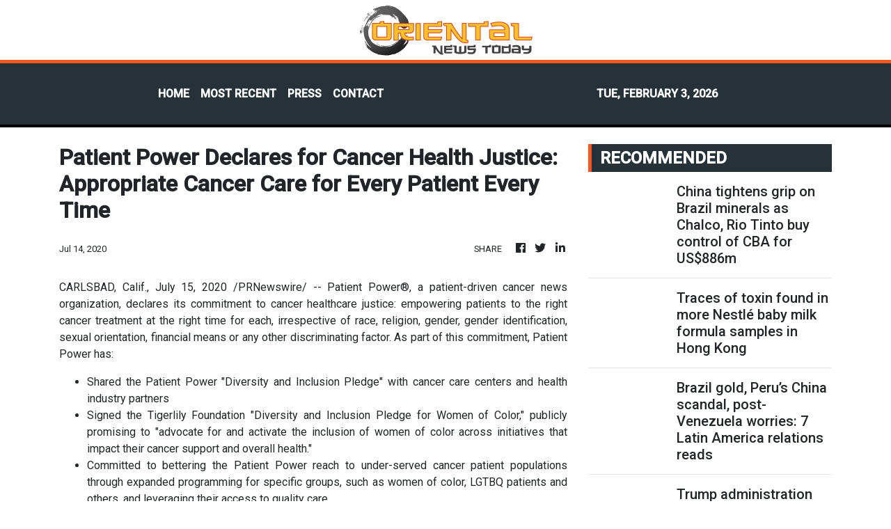

--- FILE ---
content_type: text/html; charset=utf-8
request_url: https://us-central1-vertical-news-network.cloudfunctions.net/get/fetch-include-rss
body_size: 44045
content:
[
  {
    "id": 113552895,
    "title": "China tightens grip on Brazil minerals as Chalco, Rio Tinto buy control of CBA for US$886m",
    "summary": "China’s state-owned aluminium giant Chalco and Anglo-Australian miner Rio Tinto have agreed to buy a controlling stake in Brazil’s Companhia Brasileira de Aluminio (CBA) in a deal valued at US$886 million, marking one of the most significant foreign acquisitions in Brazil’s metals sector in recent years and reinforcing China’s growing footprint in the country’s strategic mineral assets.\nThe transaction covers Brazilian conglomerate Grupo Votorantim’s 68.6 per cent stake in CBA and will be...",
    "slug": "china-tightens-grip-on-brazil-minerals-as-chalco-rio-tinto-buy-control-of-cba-for-us886m",
    "link": "https://www.scmp.com/news/china/diplomacy/article/3342156/china-tightens-grip-brazil-minerals-chalco-rio-tinto-buy-control-cba-us886m?utm_source=rss_feed",
    "date_published": "2026-02-02T19:04:52.000Z",
    "images": "https://cdn.i-scmp.com/sites/default/files/styles/1280x720/public/d8/images/canvas/2026/02/03/60d3b19a-4f3f-4689-9643-3fad46ab06be_d91f5edd.jpg?itok=vuahI3EH&v=1770060855",
    "categories": "1558",
    "img_id": "0",
    "caption": "",
    "country": "China",
    "source_type": "rss",
    "source": "South China Morning Post"
  },
  {
    "id": 113540538,
    "title": "Traces of toxin found in more Nestlé baby milk formula samples in Hong Kong",
    "summary": "Hong Kong authorities have found traces of a toxin in another five samples of Nestlé baby milk formula, marking the second such discovery since batches of the firm’s products were withdrawn over contamination fears.\nThe Centre for Food Safety said on Monday night that during its ongoing follow-up investigations, five samples among 22 batches recalled earlier tested positive for the toxin cereulide, produced by the Bacillus cereus bacterium.\nThe toxin levels ranged from 0.2 to 1.3 micrograms per...",
    "slug": "traces-of-toxin-found-in-more-nestle-baby-milk-formula-samples-in-hong-kong",
    "link": "https://www.scmp.com/news/hong-kong/health-environment/article/3342152/traces-toxin-found-more-nestle-baby-milk-formula-samples-hong-kong?utm_source=rss_feed",
    "date_published": "2026-02-02T16:02:04.000Z",
    "images": "https://cdn.i-scmp.com/sites/default/files/styles/1280x720/public/d8/images/canvas/2026/02/02/9278d532-fd6a-4790-8de0-f71151f54a28_f9470bf2.jpg?itok=IuTaSs-I&v=1770047736",
    "categories": "1558",
    "img_id": "0",
    "caption": "",
    "country": "Hong Kong",
    "source_type": "rss",
    "source": "South China Morning Post"
  },
  {
    "id": 113540539,
    "title": "Brazil gold, Peru’s China scandal, post-Venezuela worries: 7 Latin America relations reads",
    "summary": "We have selected seven of the most interesting and important news stories covering Latin America relations from the past few weeks. If you would like to see more of our reporting, please consider subscribing.\n1. US won’t rule out pressuring Venezuela to curb China, Russia ties\n\nIn the wake of the abduction of Venezuelan leader Nicolas Maduro on January 3, the White House stopped short of denying reports that America had urged Venezuela to cut ties with US adversaries such as China, Russia and...",
    "slug": "brazil-gold-perus-china-scandal-postvenezuela-worries-7-latin-america-relations-reads",
    "link": "https://www.scmp.com/news/china/diplomacy/article/3341901/brazil-gold-perus-china-scandal-post-venezuela-worries-7-latin-america-relations-reads?utm_source=rss_feed",
    "date_published": "2026-02-02T15:59:08.000Z",
    "images": "https://cdn.i-scmp.com/sites/default/files/styles/1280x720/public/d8/images/canvas/2026/01/31/b7b22ad3-14a4-44d9-b478-5ec244af6992_282d41fa.jpg?itok=W0Wz9MDb&v=1769793990",
    "categories": "1558",
    "img_id": "0",
    "caption": "",
    "country": "China",
    "source_type": "rss",
    "source": "South China Morning Post"
  },
  {
    "id": 113540540,
    "title": "Trump administration plans US$12 billion push to curb China’s grip on critical minerals",
    "summary": "Seeking to blunt China’s dominance over critical minerals that underpin hi-tech manufacturing, the administration of US President Donald Trump is rolling out a slate of measures this week aimed at reducing US reliance on Beijing.\nA White House official has confirmed to the South China Morning Post that Trump will be launching a US$12 billion public-private initiative to build a large commercial stockpile of critical minerals titled “Project Vault”.\nThe project is being billed as a strategic...",
    "slug": "trump-administration-plans-us12-billion-push-to-curb-chinas-grip-on-critical-minerals",
    "link": "https://www.scmp.com/news/us/economy-trade-business/article/3342151/trump-administration-unveil-12-billion-push-curb-chinas-grip-critical-minerals?utm_source=rss_feed",
    "date_published": "2026-02-02T15:33:37.000Z",
    "images": "https://cdn.i-scmp.com/sites/default/files/styles/1280x720/public/d8/images/canvas/2026/02/02/5dea1d97-e364-4dd3-825a-9e3845731c0d_acd205e6.jpg?itok=2Ft6F8Zf&v=1770046416",
    "categories": "1558",
    "img_id": "0",
    "caption": "",
    "country": "China",
    "source_type": "rss",
    "source": "South China Morning Post"
  },
  {
    "id": 113540541,
    "title": "More overseas Chinese grads return, as brain gain powers future of home-grown frontiers",
    "summary": "Defying a tight domestic job market, a record wave of overseas graduates is flooding back to China, eager to snatch up opportunities in its fast-growing tech and advanced manufacturing sectors.\nThe influx, up 12 per cent in 2025 to an eight-year high, signals “determined confidence” among globally trained talent, according to findings by job-recruitment platform Zhaopin.\nAnd the robustness of this homecoming trend, at 2.25 times the 2018 level, points to a “sustained trend” in domestic...",
    "slug": "more-overseas-chinese-grads-return-as-brain-gain-powers-future-of-homegrown-frontiers",
    "link": "https://www.scmp.com/economy/china-economy/article/3342123/more-overseas-chinese-grads-return-brain-gain-powers-future-home-grown-frontiers?utm_source=rss_feed",
    "date_published": "2026-02-02T15:00:15.000Z",
    "images": "https://cdn.i-scmp.com/sites/default/files/styles/1280x720/public/d8/images/canvas/2026/02/02/e1758571-ef90-4006-bd1d-d56c22e3bd25_8c50ac45.jpg?itok=nKxI2uUz&v=1770029848",
    "categories": "1558",
    "img_id": "0",
    "caption": "",
    "country": "China",
    "source_type": "rss",
    "source": "South China Morning Post"
  },
  {
    "id": 113540542,
    "title": "Trump’s peace board no match for UN and a possible boon to China, analysts find",
    "summary": "US President Donald Trump’s Board of Peace is unlikely to pose a credible challenge to the United Nations, analysts say.\nThey also warn that legal ambiguity, as well as doubts over credibility and funding, make the initiative’s long-term viability uncertain.\nBeijing was likely to respond cautiously but might also see some advantages if Washington’s attention was diverted elsewhere, leading to China potentially taking on a more proactive role in some regional security matters, they said.\nThe...",
    "slug": "trumps-peace-board-no-match-for-un-and-a-possible-boon-to-china-analysts-find",
    "link": "https://www.scmp.com/news/china/diplomacy/article/3342092/trumps-peace-board-no-match-un-and-possible-boon-china-analysts-find?utm_source=rss_feed",
    "date_published": "2026-02-02T15:00:11.000Z",
    "images": "https://cdn.i-scmp.com/sites/default/files/styles/1280x720/public/d8/images/canvas/2026/02/02/87541e05-bc02-4609-9316-15fa2d3c2954_32e1495e.jpg?itok=7RN65FDI&v=1770021230",
    "categories": "1558",
    "img_id": "0",
    "caption": "",
    "country": "China",
    "source_type": "rss",
    "source": "South China Morning Post"
  },
  {
    "id": 113540545,
    "title": "Four members of Myanmar-based fraud gang executed",
    "summary": "China on Monday executed four leading members of Myanmar-based scam syndicates.\r\n\r\nThey were members of the Bai family criminal group based in northern Myanmar, the Shenzhen Intermediate People's Court said in a statement.\r\n\r\nThe four had been sentenced to death in November 2025 for crimes including intentional homicide, telecom fraud and drug trafficking. Their appeals were later dismissed.\r\n\r\nA fifth person sentenced to death, Bai Suocheng, \"died of illness\" following the November verdict, the court said. He was alleged to have been the group's ringleader.\r\n\r\nAccording to the Supreme People's Court which reviewed the case, the funds involved in the gang's fraud and gambling activities exceeded 29 billion yuan, and their criminal acts resulted in the deaths of six Chinese citizens and caused injuries to several others.\r\n\r\nLast week, a court in Wenzhou announced the execution of 11 people linked to telecom scam operations with the Ming family criminal group. (Xinhua & agencies)",
    "slug": "four-members-of-myanmarbased-fraud-gang-executed",
    "link": "https://news.rthk.hk/rthk/en/component/k2/1842400-20260202.htm",
    "date_published": "2026-02-02T14:15:01.000Z",
    "images": "",
    "categories": "1558",
    "img_id": "0",
    "caption": "",
    "country": "China",
    "source_type": "rss",
    "source": "RTHK"
  },
  {
    "id": 113529488,
    "title": "Will Tencent’s red packet cash giveaway work again in crowded AI market?",
    "summary": "Chinese tech giant Tencent Holdings aims to replicate the success of WeChat Pay by splashing cash for its artificial intelligence app Yuanbao, but analysts are sceptical about whether subsidies can move the needle in the increasingly crowded market.\nYuanbao’s 1 billion yuan (US$144 million) promotional campaign, which gives out cash through digital red packets to drive adoption, kicked off with a high-profile launch on Sunday, as many users woke up to find their WeChat groups flooded with...",
    "slug": "will-tencents-red-packet-cash-giveaway-work-again-in-crowded-ai-market",
    "link": "https://www.scmp.com/tech/article/3342111/red-packet-rumble-will-tencents-cash-giveaway-work-again-crowded-ai-market?utm_source=rss_feed",
    "date_published": "2026-02-02T14:00:15.000Z",
    "images": "https://cdn.i-scmp.com/sites/default/files/styles/1280x720/public/d8/images/canvas/2026/02/02/c18c1ba7-79c5-4eac-810f-baa55ccf9f01_2a37f92c.jpg?itok=0OsJ5gpi&v=1770025184",
    "categories": "3492,4637,1005,1432,1436,2688,3484,3493,3552,3563,3566,4645,4654,4671,4728,4743,4751,4752,4758,4771,4772,4779,4780,4794,4795,4796,4797",
    "img_id": "0",
    "caption": "",
    "country": "China",
    "source_type": "rss",
    "source": "South China Morning Post"
  },
  {
    "id": 113529476,
    "title": "Will Tencent’s red packet cash giveaway work again in crowded AI market?",
    "summary": "Chinese tech giant Tencent Holdings aims to replicate the success of WeChat Pay by splashing cash for its artificial intelligence app Yuanbao, but analysts are sceptical about whether subsidies can move the needle in the increasingly crowded market.\nYuanbao’s 1 billion yuan (US$144 million) promotional campaign, which gives out cash through digital red packets to drive adoption, kicked off with a high-profile launch on Sunday, as many users woke up to find their WeChat groups flooded with...",
    "slug": "will-tencents-red-packet-cash-giveaway-work-again-in-crowded-ai-market",
    "link": "https://www.scmp.com/tech/article/3342111/red-packet-rumble-will-tencents-cash-giveaway-work-again-crowded-ai-market?utm_source=rss_feed",
    "date_published": "2026-02-02T14:00:15.000Z",
    "images": "https://cdn.i-scmp.com/sites/default/files/styles/1280x720/public/d8/images/canvas/2026/02/02/c18c1ba7-79c5-4eac-810f-baa55ccf9f01_2a37f92c.jpg?itok=0OsJ5gpi&v=1770025184",
    "categories": "1558",
    "img_id": "0",
    "caption": "",
    "country": "China",
    "source_type": "rss",
    "source": "South China Morning Post"
  },
  {
    "id": 113529477,
    "title": "TikTok’s new owners, eyes on Greenland, US farmers’ plight: 7 US-China relations reads",
    "summary": "We have selected seven of the most interesting and important news stories covering US-China relations from the past few weeks. If you would like to see more of our reporting, please consider subscribing.\n1. Trump sells tariffs as farmers’ win in Iowa, but many aren’t buying it\n\nIn January, US President Donald Trump said farmers were “going to be the biggest beneficiary” of his tariff policy, even if it was “going to take a little while to kick in”. But many remained anxious that they could once...",
    "slug": "tiktoks-new-owners-eyes-on-greenland-us-farmers-plight-7-uschina-relations-reads",
    "link": "https://www.scmp.com/news/china/article/3341910/tiktoks-new-owners-eyes-greenland-us-farmers-plight-7-us-china-relations-reads?utm_source=rss_feed",
    "date_published": "2026-02-02T14:00:11.000Z",
    "images": "https://cdn.i-scmp.com/sites/default/files/styles/1280x720/public/d8/images/canvas/2026/01/31/3ac46fc0-1300-4f60-a603-d6aabb1b544f_067a3f76.jpg?itok=Z-Ok6L7B&v=1769811748",
    "categories": "1558",
    "img_id": "0",
    "caption": "",
    "country": "China",
    "source_type": "rss",
    "source": "South China Morning Post"
  },
  {
    "id": 113529478,
    "title": "Could Greenland and Iran have been factors behind latest China-Russia talks?",
    "summary": "Donald Trump’s repeated threats against Greenland and rising tensions with Iran may have been a factor in the latest round of talks between China and Russia, according to Chinese observers.\nChinese Foreign Minister Wang Yi and Sergei Shoigu, the head of the Russian Security Council, met in Beijing on Sunday. According to the Chinese foreign ministry, Wang warned of the danger of the world lapsing into the “law of the jungle”.\n“China and Russia should maintain close communication on major issues...",
    "slug": "could-greenland-and-iran-have-been-factors-behind-latest-chinarussia-talks",
    "link": "https://www.scmp.com/news/china/diplomacy/article/3342142/could-greenland-and-iran-have-been-factors-behind-latest-china-russia-talks?utm_source=rss_feed",
    "date_published": "2026-02-02T13:44:00.000Z",
    "images": "https://cdn.i-scmp.com/sites/default/files/styles/1280x720/public/d8/images/canvas/2026/02/02/7c534ee7-2690-40ec-9ecc-2690c912ee4d_ff01a148.jpg?itok=hpOHh_LV&v=1770039834",
    "categories": "1558",
    "img_id": "0",
    "caption": "",
    "country": "China",
    "source_type": "rss",
    "source": "South China Morning Post"
  },
  {
    "id": 113529493,
    "title": "Rehousing plans for two public estates endorsed",
    "summary": "The Housing Authority on Monday approved the clearance and rehousing arrangements for Sai Wan Estate in Kennedy Town and Phase 1 of Ma Tau Wai Estate in To Kwa Wan as part of redevelopment plans.\r\n\r\nResidents of Sai Wan Estate are required to move out by September 2029, while those living in blocks under Phase 1 clearance of Ma Tau Wai Estate must vacate by July 2029.\r\n\r\nAffected households will be offered rehousing in other public housing projects currently under development in the same district. \r\n\r\nThey will receive a one-off relocation subsidy ranging from HK$10,350 to HK$33,050, depending on family size.\r\n\r\nIn addition, they will be given priority to buy subsidised flats launched for sale before the target clearance date. \r\n\r\nEligible one-person and two-person households may otherwise opt for a cash allowance of between HK$82,700 and HK$100,220 instead of rehousing.\r\n\r\nFor affected shop tenants, the Housing Authority will offer ex-gratia allowances equivalent to 15 times the monthly exclusive rent applicable on the day of the clearance announcement.\r\n\r\nShops \"with unique characteristics and values of retention\" will be selected and their operators will be allowed to participate in restricted tender exercises to lease selected vacant shops.\r\n\r\nIf they choose not to participate or are unsuccessful in the tender, they will receive a lump-sum payment of HK$113,500.\r\n\r\nThe plans were discussed and endorsed earlier on Monday by three committees under the authority.\r\n\r\nSpeaking to reporters after the meeting, Michael Luk, a member of the Commercial Properties Committee, said both estates have many elderly households, and he is concerned the relocation subsidy may not be sufficient.\r\n\r\n“I think the Housing Authority should review the current relocation subsidy calculation mechanism,” he said.\r\n\r\n“Or it should establish a tiered system under which those with greater economic means might receive a lower subsidy, while less privileged families or elderly households might receive additional subsidy.”\r\n\r\nAnother committee member, Anthony Chiu, pointed out that rental levels in newly built public housing estates are generally higher than in older estates, which could add to the financial burden of lower-income families and elderly residents.\r\n\r\nChiu, who's also executive director of the Federation of Public Housing Estates, added that with a notification period of more than 40 months for residents to move out, they should have sufficient time to make the necessary arrangements and plan ahead.",
    "slug": "rehousing-plans-for-two-public-estates-endorsed",
    "link": "https://news.rthk.hk/rthk/en/component/k2/1842394-20260202.htm",
    "date_published": "2026-02-02T13:40:34.000Z",
    "images": "",
    "categories": "1558",
    "img_id": "0",
    "caption": "",
    "country": "Hong Kong",
    "source_type": "rss",
    "source": "RTHK"
  },
  {
    "id": 113529473,
    "title": "Hong Kong crypto investors stay cautious but upbeat as bitcoin sell-off deepens",
    "summary": "Hong Kong’s cryptocurrency investors remain cautiously optimistic despite a sharp market sell-off over the weekend that pushed major digital assets to months-long lows.\nBitcoin slid to US$74,541 on Monday morning, its lowest level in 10 months, extending a decline of about 40 per cent from its record high above US$126,000.\nThat peak had been fuelled in part by expectations of a more crypto-friendly stance from the Trump administration. Other major tokens also weakened, with Ethereum down more...",
    "slug": "hong-kong-crypto-investors-stay-cautious-but-upbeat-as-bitcoin-selloff-deepens",
    "link": "https://www.scmp.com/business/article/3342126/hong-kong-crypto-investors-stay-cautious-upbeat-bitcoin-sell-deepens?utm_source=rss_feed",
    "date_published": "2026-02-02T13:30:17.000Z",
    "images": "https://cdn.i-scmp.com/sites/default/files/styles/1280x720/public/d8/images/canvas/2026/02/02/4d70bbce-3279-4dfc-96d3-6bb544c60178_e0865755.jpg?itok=rbWJk5LR&v=1770030391",
    "categories": "1558",
    "img_id": "0",
    "caption": "",
    "country": "Hong Kong",
    "source_type": "rss",
    "source": "South China Morning Post"
  },
  {
    "id": 113529479,
    "title": "China pushes to shore up government finances with tax rises on several sectors",
    "summary": "China has tightened tax incentives and raised preferential rates in several sectors as part of a broader push to generate more government funds, after experiencing a sharp drop in fiscal revenues amid an economic slowdown and persistent deflationary pressure.\nThe Ministry of Finance and State Taxation Administration released a slew of detailed provisions for the country’s new value-added tax (VAT) law over the weekend, which included raising the rate applied to telecommunication services from 6...",
    "slug": "china-pushes-to-shore-up-government-finances-with-tax-rises-on-several-sectors",
    "link": "https://www.scmp.com/economy/china-economy/article/3342098/china-pushes-shore-government-finances-tax-rises-several-sectors?utm_source=rss_feed",
    "date_published": "2026-02-02T13:30:11.000Z",
    "images": "https://cdn.i-scmp.com/sites/default/files/styles/1280x720/public/d8/images/canvas/2026/02/02/84f5d4de-78b1-40ba-acc3-0836ccbce391_312f449c.jpg?itok=v8zPBM6B&v=1770022719",
    "categories": "1558",
    "img_id": "0",
    "caption": "",
    "country": "China",
    "source_type": "rss",
    "source": "South China Morning Post"
  },
  {
    "id": 113529474,
    "title": "Hong Kong aims to enlist more private hospitals in free newborn screening scheme",
    "summary": "More private hospitals in Hong Kong are expected to join the government’s free newborn screening programme for rare genetic conditions this year, according to health authorities.\nThe scheme tests newborns for inherited metabolic disorders, enabling early identification and treatment while easing the long-term burden on the public healthcare system.\nThe programme, launched in 2020, already covers all babies born in public hospitals.\nLast year, the screening was extended to two private ones under...",
    "slug": "hong-kong-aims-to-enlist-more-private-hospitals-in-free-newborn-screening-scheme",
    "link": "https://www.scmp.com/news/hong-kong/health-environment/article/3342134/hong-kong-aims-enlist-more-private-hospitals-free-newborn-screening-scheme?utm_source=rss_feed",
    "date_published": "2026-02-02T13:10:17.000Z",
    "images": "https://cdn.i-scmp.com/sites/default/files/styles/1280x720/public/d8/images/canvas/2026/02/02/bdbc2f02-9bca-4a5c-8cf5-67c9cc8501ae_c946519e.jpg?itok=SlIUFKnH&v=1770034649",
    "categories": "1558",
    "img_id": "0",
    "caption": "",
    "country": "Hong Kong",
    "source_type": "rss",
    "source": "South China Morning Post"
  },
  {
    "id": 113529480,
    "title": "China’s first-of-a-kind ABF crystal creates most energised solid-state laser beam",
    "summary": "The shortest wavelength of a laser beam generated from a crystal has been realised in a laboratory at the Xinjiang Technical Institute of Physics and Chemistry, Chinese Academy of Sciences, according to a new paper.\nAt 158.9 nanometres (nm), it leads to all-solid-state lasers with the highest output energy recorded.\nThe all-solid-state solution offers a desktop-scale size, lower cost, easier maintenance and performance equal to room-sized laser systems, such as those based on gas plasma and...",
    "slug": "chinas-firstofakind-abf-crystal-creates-most-energised-solidstate-laser-beam",
    "link": "https://www.scmp.com/news/china/science/article/3342103/chinas-first-kind-abf-crystal-creates-most-energised-solid-state-laser-beam?utm_source=rss_feed",
    "date_published": "2026-02-02T13:00:13.000Z",
    "images": "https://cdn.i-scmp.com/sites/default/files/styles/1280x720/public/d8/images/canvas/2026/02/02/f7383b11-5b87-489d-909c-95a6e6193f5d_e5a471ac.jpg?itok=QNFwzIyh&v=1770023653",
    "categories": "1558",
    "img_id": "0",
    "caption": "",
    "country": "China",
    "source_type": "rss",
    "source": "South China Morning Post"
  },
  {
    "id": 113529481,
    "title": "Huawei woes, Canada-China EV deal, Europe on the menu? 7 global relations reads",
    "summary": "We have selected seven of the most interesting and important news stories covering global relations from the past few weeks. If you would like to see more of our reporting, please consider subscribing.\n1. Trump’s freewheeling Davos speech stirs unease among global audience\n\nThere was moderate relief after US President Donald Trump walked back his threat to take Greenland by force at the World Economic Forum in Davos, Switzerland, in January – but also concern among critics and lawmakers that his...",
    "slug": "huawei-woes-canadachina-ev-deal-europe-on-the-menu-7-global-relations-reads",
    "link": "https://www.scmp.com/news/china/diplomacy/article/3341906/huawei-woes-canada-china-ev-deal-europe-menu-7-global-relations-reads?utm_source=rss_feed",
    "date_published": "2026-02-02T13:00:10.000Z",
    "images": "https://cdn.i-scmp.com/sites/default/files/styles/1280x720/public/d8/images/canvas/2026/01/31/e672ac3c-7eb6-466c-8acb-e2b44e39c501_fa131d95.jpg?itok=EDIlFHiy&v=1769801957",
    "categories": "1558",
    "img_id": "0",
    "caption": "",
    "country": "China",
    "source_type": "rss",
    "source": "South China Morning Post"
  },
  {
    "id": 113529475,
    "title": "Hong Kong business confidence hits 2-year high, survey finds",
    "summary": "Business confidence in Hong Kong has reached its highest level in two years, with more than half the companies polled by the American Chamber of Commerce in the city expressing optimism about their outlook for 2026, noting that geopolitical tensions had largely stabilised.\nHowever, the chamber’s survey also found that 43 per cent of respondents ranked “overseas public perception” of Hong Kong among the top business challenges, while 62 per cent cited “perceived lack of differentiation” between...",
    "slug": "hong-kong-business-confidence-hits-2year-high-survey-finds",
    "link": "https://www.scmp.com/news/hong-kong/hong-kong-economy/article/3342138/hong-kong-business-confidence-hits-2-year-high-survey-finds?utm_source=rss_feed",
    "date_published": "2026-02-02T12:42:11.000Z",
    "images": "https://cdn.i-scmp.com/sites/default/files/styles/1280x720/public/d8/images/canvas/2026/02/02/b5b93fad-def0-4c97-a212-45a1a4eda222_b45a024d.jpg?itok=hrWYSA98&v=1770036129",
    "categories": "1558",
    "img_id": "0",
    "caption": "",
    "country": "Hong Kong",
    "source_type": "rss",
    "source": "South China Morning Post"
  },
  {
    "id": 113529482,
    "title": "As great powers bet on AI, what of the workforce holding it together?",
    "summary": "Artificial intelligence (AI) may look automated, but it runs on human labour. Behind every chatbot and image generator are thousands of people labelling images, tagging text, moderating content and training systems to understand language and culture. This invisible workforce has quietly become a critical layer of the global AI economy.\nIndia has emerged as a major hub for this work. Its large English-speaking workforce and long history in information technology outsourcing have made it a go-to...",
    "slug": "as-great-powers-bet-on-ai-what-of-the-workforce-holding-it-together",
    "link": "https://www.scmp.com/opinion/asia-opinion/article/3341993/great-powers-bet-ai-what-workforce-holding-it-together?utm_source=rss_feed",
    "date_published": "2026-02-02T12:30:09.000Z",
    "images": "https://cdn.i-scmp.com/sites/default/files/styles/1280x720/public/d8/images/canvas/2026/02/02/2a7ccc28-17a9-4ba8-9c97-a9482d5bacc5_75ce95a1.jpg?itok=IWK36jgM&v=1769999931",
    "categories": "1558",
    "img_id": "0",
    "caption": "",
    "country": "China",
    "source_type": "rss",
    "source": "South China Morning Post"
  },
  {
    "id": 113529494,
    "title": "SAR to face FC Seoul in Lunar New Year Cup",
    "summary": "Team Hong Kong, China will face FC Seoul in the Lunar New Year Cup later this month.\r\n\r\nThe annual football showcase will be played at Hong Kong Stadium at 3pm on Saturday, February 21, the fifth day of the Year of the Horse. \r\n\r\nEric Fok, chairman of The Football Association of Hong Kong, China, said playing against the South Korea’s K League 1 side offers a valuable opportunity for young local players to gain experience against higher-level international opposition. \r\n\r\n“We’ll be having a lot of different competitions this year, so we hope that hosting different types of competitions can serve the needs of different fans,” he said.\r\n\r\n“I believe everyone has their own favourite teams. For the Lunar New Year Cup, we emphasise the festive atmosphere.”\r\n\r\nTickets for the match will go on sale online from 3pm on Tuesday.",
    "slug": "sar-to-face-fc-seoul-in-lunar-new-year-cup",
    "link": "https://news.rthk.hk/rthk/en/component/k2/1842388-20260202.htm",
    "date_published": "2026-02-02T11:44:10.000Z",
    "images": "",
    "categories": "1558",
    "img_id": "0",
    "caption": "",
    "country": "Hong Kong",
    "source_type": "rss",
    "source": "RTHK"
  },
  {
    "id": 113517321,
    "title": "China moves to boost cybercrime penalties by adding exit ban after sentences",
    "summary": "China is looking to escalate measures against cybercriminals operating inside and outside its borders by banning convicted citizens from leaving the country, even after they have completed their sentences.\nThe draft Cybercrime Prevention and Control Law bill comes as China doubles down on working with Southeast Asian countries to crack down on cross-border online fraud.\nThe bill, which aims to impose an exit ban on Chinese people found guilty of cross-border online crimes for up to three years...",
    "slug": "china-moves-to-boost-cybercrime-penalties-by-adding-exit-ban-after-sentences",
    "link": "https://www.scmp.com/news/china/politics/article/3342128/china-moves-boost-cybercrime-penalties-adding-exit-ban-after-sentences?utm_source=rss_feed",
    "date_published": "2026-02-02T11:34:58.000Z",
    "images": "https://cdn.i-scmp.com/sites/default/files/styles/1280x720/public/d8/images/canvas/2026/02/02/125d27b7-053d-4bca-bc50-d256dc794378_d0ce30d2.jpg?itok=Y1zzmEet&v=1770030613",
    "categories": "1558",
    "img_id": "0",
    "caption": "",
    "country": "China",
    "source_type": "rss",
    "source": "South China Morning Post"
  },
  {
    "id": 113517322,
    "title": "Taiwan’s KMT stresses ‘family’ ties with mainland China as vice-chair begins Beijing visit",
    "summary": "Taiwan’s main opposition Kuomintang (KMT) on Monday reaffirmed its view of mainland China as “family” as the party’s vice-chairman departed for talks with counterparts in Beijing.\nThe trip by Hsiao Hsu-tsen has drawn fierce criticism from Taiwan’s ruling Democratic Progressive Party (DPP) and reignited debate over the island’s cross-strait strategy.\nHsaio, who is leading a 40-member delegation to a think tank forum with the Communist Party of China, said the visit was aimed at creating a more...",
    "slug": "taiwans-kmt-stresses-family-ties-with-mainland-china-as-vicechair-begins-beijing-visit",
    "link": "https://www.scmp.com/news/china/politics/article/3342127/kmt-stresses-family-ties-mainland-china-vice-chair-begins-beijing-visit?utm_source=rss_feed",
    "date_published": "2026-02-02T11:30:11.000Z",
    "images": "https://cdn.i-scmp.com/sites/default/files/styles/1280x720/public/d8/images/canvas/2026/02/02/be911a61-4a74-4d88-b570-150400375cda_a8ff9ea4.jpg?itok=-iWFBrOz&v=1770030547",
    "categories": "1558",
    "img_id": "0",
    "caption": "",
    "country": "China",
    "source_type": "rss",
    "source": "South China Morning Post"
  },
  {
    "id": 113517323,
    "title": "When a robot topples: China’s Xpeng deals with fallout from humanoid’s public plunge",
    "summary": "Chinese electric vehicle (EV) maker Xpeng Motors showcased its humanoid robot in front of hundreds of onlookers at a mall in the southern metropolis of Shenzhen over the weekend, but a backwards flop became headlines, reflecting the bumpy journey ahead for such machines.\nAfter completing a smooth catwalk to the centre of the audience on Saturday, Iron, the 178cm robot said to walk with humanlike grace, lost its balance and fell backwards when standing still on the stage, according to multiple...",
    "slug": "when-a-robot-topples-chinas-xpeng-deals-with-fallout-from-humanoids-public-plunge",
    "link": "https://www.scmp.com/tech/article/3342102/when-robot-topples-chinas-xpeng-deals-fallout-humanoids-public-plunge?utm_source=rss_feed",
    "date_published": "2026-02-02T11:00:10.000Z",
    "images": "https://cdn.i-scmp.com/sites/default/files/styles/1280x720/public/d8/images/canvas/2026/02/02/c8998d58-230d-4795-88b4-975cdc64f2f4_383e55c2.jpg?itok=_Us4K0Tz&v=1770035445",
    "categories": "1558",
    "img_id": "0",
    "caption": "",
    "country": "China",
    "source_type": "rss",
    "source": "South China Morning Post"
  },
  {
    "id": 113529495,
    "title": "CPA Australia puts SAR budget deficit at HK$900m",
    "summary": "Accountancy body CPA Australia said on Monday it expected Hong Kong to see a fiscal deficit of HK$900 million this financial year. \r\n\r\nIt said that while a buoyant stock market had been boosting revenue, the government had committed large amounts of capital expenditure on projects like the Northern Metropolis. \r\n\r\nIt forecast reserves to dip to HK$653 billion through the end of March – a level it considers to be healthy. \r\n\r\nAhead of the financial secretary's budget proposals later this month, the group proposed that one way for the government to further increase revenue was to offer tax deductions for companies seeking to list in the Hong Kong bourse, which would generate more market activities and stamp-duty income.\r\n\r\nAnother is to group strategic enterprises, such as those in life sciences, artificial intelligence and fintech, under a special tax system to attract them to set up shop in the Northern Metropolis.\r\n\r\n\"We recommend offering a preferential profits tax rate as low as 5 percent,\" said Karina Wong, CPA Australia Greater China's taxation committee deputy chairwoman.\r\n\r\n\"At the same time, the government may consider exempting stamp duties on property leases for commercial and industrial developments in the metropolis for defined periods, say 10 years.\"\r\n\r\nWong proposed keeping the 100 percent salaries tax rebate for this fiscal year for individual taxpayers, capped at HK$6,000, along with other concessions.\r\n\r\n\"We suggest the introduction of a tax deduction of up to HK$60,000 for working families who employ domestic helpers for caring for children and the elderly.\r\n\r\n\"And we propose the introduction of a tax deduction of up to HK$2,000 for sports-related expenses to encourage taxpayers to focus on physical health and wellness.\"\r\n\r\nFor small to medium enterprises (SMEs), the group proposes doubling the tax concession cap under the two-tier profits tax regime at the concessional 8.25 percent rate from HK$2 million to HK$4 million of assessable profits.\r\n\r\nIt also said the SME Financing Guarantee Scheme, which is due to end in March, should be extended by another two years to give firms more breathing room.",
    "slug": "cpa-australia-puts-sar-budget-deficit-at-hk900m",
    "link": "https://news.rthk.hk/rthk/en/component/k2/1842384-20260202.htm",
    "date_published": "2026-02-02T10:58:52.000Z",
    "images": "",
    "categories": "1558",
    "img_id": "0",
    "caption": "",
    "country": "Hong Kong",
    "source_type": "rss",
    "source": "RTHK"
  },
  {
    "id": 113517314,
    "title": "Hong Kong police arrest hundreds in HK$620 million fraud, money-laundering crackdown",
    "summary": "Hong Kong police have arrested more than 680 people in a series of recent operations targeting deception and money laundering, with suspected criminal proceeds reaching HK$620 million (US$79.5 million).\nAmong the cases uncovered in the past three weeks were romance scams in which victims were cheated twice and unauthorised money transactions where some bank customers used the same passwords for their online accounts and email logins, police revealed on Monday.\nOfficers arrested 682 people, aged...",
    "slug": "hong-kong-police-arrest-hundreds-in-hk620-million-fraud-moneylaundering-crackdown",
    "link": "https://www.scmp.com/news/hong-kong/law-and-crime/article/3342122/hong-kong-police-arrest-680-hk620-million-fraud-money-laundering-crackdown?utm_source=rss_feed",
    "date_published": "2026-02-02T10:53:03.000Z",
    "images": "https://cdn.i-scmp.com/sites/default/files/styles/1280x720/public/d8/images/canvas/2026/02/02/5fac185f-f4dc-49fe-abe6-08a7b49b7395_c1f83cba.jpg?itok=M8PQI4W0&v=1770029508",
    "categories": "1558",
    "img_id": "0",
    "caption": "",
    "country": "Hong Kong",
    "source_type": "rss",
    "source": "South China Morning Post"
  },
  {
    "id": 113529496,
    "title": "Over 680 nabbed in raids targeting scams, tech crimes",
    "summary": "Police have rounded up 682 people in a citywide operation targeting scams, technology crimes and money laundering, with officers dismantling several syndicates including a family-run online romance scam ring.\r\n\r\nThe force on Monday said the individuals were arrested on suspicion of conspiracy to defraud, obtaining property by deception and money laundering during the three-week operation. \r\n\r\nThe suspects were allegedly involved in 580 cases with losses amounting to HK$620 million in total, according to police. \r\n\r\nDuring the period, officers arrested 11 people in relation to an online romance scam syndicate and a money laundering ring, which allegedly conned 314 people out of HK$44 million. \r\n\r\nChief inspector Lee Chun-man, of the Cybersecurity and Technology Crime Bureau, said some suspects allegedly posed as young women living abroad on dating apps to talk to the victims.\r\n\r\n\"When the relationship between the two parties reached a certain level, the syndicate allegedly posed as the young woman's superior or overseas police officers, claiming that the woman had unfortunately passed away,\" Lee said. \r\n\r\n\"The suspects also forged business cards and proof of estate, and said the woman had designated the victim to manage or inherit the assets, to ask the victim to pay fees.\"\r\n\r\nLee also alleged that members of the syndicate had impersonated police officers and reached out to the victims again, pretending that the case had been solved and demanding them to pay administrative fees to get back the money they had lost. \r\n\r\nOfficers also said the ring allegedly processed crime proceeds with the help of a separate money laundering syndicate using stooge bank accounts.\r\n\r\nThe syndicate was said to convert the proceeds into cryptocurrencies before cashing out, Lee added.",
    "slug": "over-680-nabbed-in-raids-targeting-scams-tech-crimes",
    "link": "https://news.rthk.hk/rthk/en/component/k2/1842372-20260202.htm",
    "date_published": "2026-02-02T10:07:26.000Z",
    "images": "",
    "categories": "1558",
    "img_id": "0",
    "caption": "",
    "country": "Hong Kong",
    "source_type": "rss",
    "source": "RTHK"
  },
  {
    "id": 113529497,
    "title": "Private hospitals should join newborn screening: HA",
    "summary": "The Hospital Authority on Monday said it hopes that all private hospitals will join its newborn screening programme for rare genetic conditions.\r\n\r\nThe test takes a few drops of blood from the newborn’s heel between 24 and 72 hours after birth.\r\n\r\nThe sample is then sent to a laboratory at the Hong Kong Children’s Hospital for analysis to detect inherited metabolic disorders that may not show symptoms at first but can cause serious problems if left untreated.\r\n\r\nThe programme already covers newborns at all eight public birthing hospitals and was extended to two private ones last year. \r\n\r\nThe screening is provided free of charge by the government as long as one parent is an SAR resident.\r\n\r\nSince 2020, more than 100,000 babies have taken the screening test and around 40 of them were found to have conditions requiring follow-up care, according to the Hospital Authority.\r\n\r\nDr Michael Wong, director of quality and safety at the Hospital Authority, stressed the importance of including all newborns in the programme, even if it means subsidising “richer parents” who give birth at private hospitals. \r\n\r\n“Some parents actually think that the cost isn't worth the risk, because for an individual parent, the risk is very, very small for the baby to have such a disease. But for the whole Hong Kong, you could see that each year we will have at least a few babies who have these problems,” he said. \r\n\r\n“Because of the serious illness or disability, they need to be cared for by our public healthcare system. So it creates an extra burden for the public healthcare system.”\r\n\r\nA consultant at Hong Kong Children’s Hospital, Dr Fung Cheuk-wing, explained that newborns can recover well if conditions are detected early.\r\n\r\n“From the metabolic disease point of view, we call it inherited metabolic disorder, and the commonest one is called citrin deficiency,” he said. \r\n\r\n“And the good thing is after we pick up these patients from the newborn screening, then we can start some relatively simple treatment.\r\n\r\n“For example, these kids cannot tolerate a high-carbohydrates diet, and that's why we need to switch to another milk formula, with lower carbohydrates but with higher fat content. \r\n\r\n“With the switch of the formula and with regular follow-up, the outcome is really [good].”",
    "slug": "private-hospitals-should-join-newborn-screening-ha",
    "link": "https://news.rthk.hk/rthk/en/component/k2/1842383-20260202.htm",
    "date_published": "2026-02-02T09:57:53.000Z",
    "images": "",
    "categories": "1558",
    "img_id": "0",
    "caption": "",
    "country": "Hong Kong",
    "source_type": "rss",
    "source": "RTHK"
  },
  {
    "id": 113529503,
    "title": "19 jailed over Beijing hospital fire that killed 29",
    "summary": "A total of 19 people received jail terms ranging from six years and six months to two years on Monday for their roles in a fire that killed 29 and injured 42 at a Beijing hospital in 2023.\r\n\r\nThe Fengtai District People's Court in Beijing announced first-instance verdicts for Wang Wenjie and 18 others on charges of causing a major liability accident.\r\n\r\nThe court found that the fire in Beijing Changfeng Hospital was caused by sparks from a construction project that ignited volatiles produced by combustible paint on April 18, 2023.\r\n\r\nFurthermore, the failure to effectively evacuate and relocate patients from upper floors contributed to the tragedy, which caused the 29 deaths, 42 injuries and severe economic losses.\r\n\r\nThe court held that the defendants violated safety management regulations during production and operations, leading to a major accident causing casualties. (Xinhua)",
    "slug": "19-jailed-over-beijing-hospital-fire-that-killed-29",
    "link": "https://news.rthk.hk/rthk/en/component/k2/1842374-20260202.htm",
    "date_published": "2026-02-02T09:40:14.000Z",
    "images": "",
    "categories": "1558",
    "img_id": "0",
    "caption": "",
    "country": "China",
    "source_type": "rss",
    "source": "RTHK"
  },
  {
    "id": 113529504,
    "title": "Spring Festival travel rush is on",
    "summary": "The Spring Festival travel rush began in China on Monday as the country ushered in its largest annual population migration.\r\n\r\nA total of 9.5 billion passenger trips are expected this year, which will be a historic high, according to Xinhua News Agency.\r\n\r\nRoad trips are expected to remain the dominant mode of travel, accounting for approximately 80 percent. \r\n\r\nAn estimated 540 million passenger trips will be handled by the country's railways, while the civil aviation sector will see 95 million trips. \r\n\r\nBoth the overall scale and daily peak traffic of rail and air travel are expected to surpass historic levels this year.\r\n\r\nThe 40-day travel rush, which began about two weeks before the start of the Chinese New Year, ends on March 13.",
    "slug": "spring-festival-travel-rush-is-on",
    "link": "https://news.rthk.hk/rthk/en/component/k2/1842376-20260202.htm",
    "date_published": "2026-02-02T09:36:36.000Z",
    "images": "",
    "categories": "1558",
    "img_id": "0",
    "caption": "",
    "country": "China",
    "source_type": "rss",
    "source": "RTHK"
  },
  {
    "id": 113517315,
    "title": "Hong Kong to set up high-level team to plan Apec finance ministers’ meeting",
    "summary": "Some 500 guests are expected to attend an Apec finance ministers’ meeting in Hong Kong in October, the first to be held in the city, with authorities set to appoint a team led by two senior officials to oversee planning for the event.\nSecretary for Financial Services and the Treasury Christopher Hui Ching-yu told a Legislative Council panel meeting on Monday that the government proposed setting up an event coordination team under his bureau to prepare for the meeting.\n“This meeting will provide...",
    "slug": "hong-kong-to-set-up-highlevel-team-to-plan-apec-finance-ministers-meeting",
    "link": "https://www.scmp.com/news/hong-kong/hong-kong-economy/article/3342110/government-proposes-planning-team-apec-finance-ministers-meeting-hong-kong?utm_source=rss_feed",
    "date_published": "2026-02-02T09:36:06.000Z",
    "images": "https://cdn.i-scmp.com/sites/default/files/styles/1280x720/public/d8/images/canvas/2026/02/02/a87e718f-ccf9-438b-8a9a-8aed82a80b40_f6063801.jpg?itok=gGkvMzkV&v=1770024966",
    "categories": "1558",
    "img_id": "0",
    "caption": "",
    "country": "Hong Kong",
    "source_type": "rss",
    "source": "South China Morning Post"
  },
  {
    "id": 113529498,
    "title": "Fees to rise for government car parks in March",
    "summary": "Drivers using 11 public car parks will have to pay an additional HK$150 per month starting March 1, the Transport Department said in an announcement of the fee hike on Monday.\r\n\r\nIt said in a statement that the hourly rate for all vehicles, except for motorcycles, will rise by HK$1.\r\n\r\nDay parking fees for cars, taxis and vans will surge by HK$10, compared with a HK$2 rise for motorcycles.\r\n\r\nFee increases for night parking will be HK$1 for motorcycles and HK$5 for all other vehicles.\r\n\r\nThe HK$150 increase for monthly parking applies to cars, taxis and vans, but the department said the rise would be less, HK$120, for taxis paying concessionary parking fees.\r\n\r\nFor motorcyclists, it will be HK$60 more a month.\r\n\r\nThe 11 facilities are Kennedy Town Car Park, Rumsey Street Car Park, Star Ferry Car Park, City Hall Car Park, Tin Hau Car Park, Shau Kei Wan Car Park, Aberdeen Car Park, Sheung Fung Street Car Park, Wong Tai Sin Car Park, Kwai Fong Car Park and Tsuen Wan Car Park.\r\n\r\nA spokesman said the department had taken into consideration factors such as charges at nearby public car parks, public acceptability and the utilisation of these car parks before deciding on the fee hikes.",
    "slug": "fees-to-rise-for-government-car-parks-in-march",
    "link": "https://news.rthk.hk/rthk/en/component/k2/1842367-20260202.htm",
    "date_published": "2026-02-02T09:33:59.000Z",
    "images": "",
    "categories": "1558",
    "img_id": "0",
    "caption": "",
    "country": "Hong Kong",
    "source_type": "rss",
    "source": "RTHK"
  },
  {
    "id": 113517324,
    "title": "Xi wants yuan’s global punch to match Chinese economic might",
    "summary": "President Xi Jinping has called for China’s yuan to become a global reserve currency, underscoring ambitions to carve out a greater role for it in world finance.\nThe country needed a “powerful currency” that could be “widely used in international trade, investment and foreign exchange markets, and attain reserve currency status”, Xi said in a commentary published on Saturday in Qiushi, the Communist Party’s ideology journal. The comments were first made in a 2024 speech to officials.\nXi spoke of...",
    "slug": "xi-wants-yuans-global-punch-to-match-chinese-economic-might",
    "link": "https://www.scmp.com/plus/economy/china-economy/article/3342099/xi-wants-yuans-global-punch-match-chinese-economic-might?utm_source=rss_feed",
    "date_published": "2026-02-02T09:00:11.000Z",
    "images": "https://cdn.i-scmp.com/sites/default/files/styles/1280x720/public/d8/images/canvas/2026/02/02/a1233c82-c9bc-460b-a695-7a79050db2b3_894987c3.jpg?itok=jE7HI053&v=1770022809",
    "categories": "1558",
    "img_id": "0",
    "caption": "",
    "country": "China",
    "source_type": "rss",
    "source": "South China Morning Post"
  },
  {
    "id": 113517325,
    "title": "China navigates US threats to anchor global shipbuilding dominance in 2025",
    "summary": "China secured the most new shipbuilding orders globally in 2025 despite a slight dip in market share, showing enduring market dominance amid industry turbulence sparked by US threats targeting the Chinese maritime sector, official data showed.\nChinese shipyards secured 107.8 million deadweight tonnage (DWT) in new orders in 2025 – a 4.6 per cent year-on-year decline – accounting for 69 per cent of the global market, down from a 74.1 per cent share in 2024, according to data released on Sunday by...",
    "slug": "china-navigates-us-threats-to-anchor-global-shipbuilding-dominance-in-2025",
    "link": "https://www.scmp.com/economy/global-economy/article/3342091/china-navigates-us-threats-anchor-global-shipbuilding-dominance-2025?utm_source=rss_feed",
    "date_published": "2026-02-02T09:00:10.000Z",
    "images": "https://cdn.i-scmp.com/sites/default/files/styles/1280x720/public/d8/images/canvas/2026/02/02/79499300-ff10-4777-ae33-361afccb89fa_e3bc2850.jpg?itok=0KwAY41v&v=1770021033",
    "categories": "1558",
    "img_id": "0",
    "caption": "",
    "country": "China",
    "source_type": "rss",
    "source": "South China Morning Post"
  },
  {
    "id": 113517331,
    "title": "Alibaba’s Qwen ramps up AI app race with Spring Festival giveaway blitz",
    "summary": "Alibaba Group Holding has joined rivals including Tencent Holdings and Baidu in rolling out Spring Festival red-packet giveaways to drive mass-market adoption of its artificial intelligence apps, committing 3 billion yuan (US$432 million) to spur spending across its ecosystem as it seeks to extend its edge in foundational models to consumer-facing products.\nThe Hangzhou-based e-commerce and AI giant said on Monday that its AI app Qwen would anchor a Spring Festival campaign across its flagship...",
    "slug": "alibabas-qwen-ramps-up-ai-app-race-with-spring-festival-giveaway-blitz",
    "link": "https://www.scmp.com/tech/article/3342085/alibabas-qwen-ramps-ai-app-race-spring-festival-giveaway-blitz?utm_source=rss_feed",
    "date_published": "2026-02-02T08:45:07.000Z",
    "images": "https://cdn.i-scmp.com/sites/default/files/styles/1280x720/public/d8/images/canvas/2026/02/02/cf31e201-0e0d-4ae3-9311-e828f0f3c4d8_b180e95b.jpg?itok=XxNwXl6T&v=1770019224",
    "categories": "3492,4637,1005,1432,1436,2688,3484,3493,3552,3563,3566,4645,4654,4671,4728,4743,4751,4752,4758,4771,4772,4779,4780,4794,4795,4796,4797",
    "img_id": "0",
    "caption": "",
    "country": "China",
    "source_type": "rss",
    "source": "South China Morning Post"
  },
  {
    "id": 113517326,
    "title": "Alibaba’s Qwen ramps up AI app race with Spring Festival giveaway blitz",
    "summary": "Alibaba Group Holding has joined rivals including Tencent Holdings and Baidu in rolling out Spring Festival red-packet giveaways to drive mass-market adoption of its artificial intelligence apps, committing 3 billion yuan (US$432 million) to spur spending across its ecosystem as it seeks to extend its edge in foundational models to consumer-facing products.\nThe Hangzhou-based e-commerce and AI giant said on Monday that its AI app Qwen would anchor a Spring Festival campaign across its flagship...",
    "slug": "alibabas-qwen-ramps-up-ai-app-race-with-spring-festival-giveaway-blitz",
    "link": "https://www.scmp.com/tech/article/3342085/alibabas-qwen-ramps-ai-app-race-spring-festival-giveaway-blitz?utm_source=rss_feed",
    "date_published": "2026-02-02T08:45:07.000Z",
    "images": "https://cdn.i-scmp.com/sites/default/files/styles/1280x720/public/d8/images/canvas/2026/02/02/cf31e201-0e0d-4ae3-9311-e828f0f3c4d8_b180e95b.jpg?itok=XxNwXl6T&v=1770019224",
    "categories": "1558",
    "img_id": "0",
    "caption": "",
    "country": "China",
    "source_type": "rss",
    "source": "South China Morning Post"
  },
  {
    "id": 113529499,
    "title": "Four HK athletes to compete in Winter Olympic Games",
    "summary": "Hong Kong, China is set to send its largest-ever delegation to the Winter Olympic Games, with four athletes ready to compete in the upcoming event in Italy this month, officials said on Monday.\r\n\r\nAt a flag presentation ceremony, Secretary for Culture, Sports and Tourism Rosanna Law presented the SAR flag to the contingent heading to the 2026 Winter Olympics in Milano and Cortina d'Ampezzo. \r\n\r\n“Team Hong Kong, China will be sending representatives for the seventh consecutive time to the Winter Olympics,” Law said. \r\n\r\n“We are sending four athletes to compete in short track speed skating and alpine skiing. Among them, we have experienced veterans as well as first-time competitors.”\r\n\r\nShe encouraged the team to strive for their personal best and chase their dreams on the global stage, and reaffirmed the SAR government’s commitment to supporting athletes with comprehensive resources.\r\n\r\nThe delegation features short track speed skaters Kwok Tsz-fung and Joey Lam, and alpine skiers Adrian Yung and Eloise King.\r\n\r\nKing said she is excited to be competing against the world’s top athletes. \r\n\r\n“We’ve all worked so hard for this experience and I just want to soak up every single moment of the Olympic Games and just enjoy myself as well,” she said. \r\n\r\nKwok aims to perform at his peak and complete his two individual events flawlessly, while Lam plans to draw on her experience from last year’s Asian Games in Harbin.\r\n\r\nEdgar Yang, honorary secretary general of the Sports Federation and Olympic Committee of Hong Kong, China, highlighted the city’s alignment with the nation’s initiative of “engaging 300 million people in winter sports”, noting the Games reflect Hong Kong’s active integration into the nation’s winter sports development.\r\n\r\nThe Milano Cortina 2026 Winter Olympics will run from February 6 to 22, featuring 16 sports and about 2,900 athletes from more than 90 countries and regions.",
    "slug": "four-hk-athletes-to-compete-in-winter-olympic-games",
    "link": "https://news.rthk.hk/rthk/en/component/k2/1842368-20260202.htm",
    "date_published": "2026-02-02T08:32:54.000Z",
    "images": "",
    "categories": "1558",
    "img_id": "0",
    "caption": "",
    "country": "Hong Kong",
    "source_type": "rss",
    "source": "RTHK"
  },
  {
    "id": 113517327,
    "title": "Chinese gold and silver investors face gut check amid volatility, fund suspensions",
    "summary": "Another gold fund in mainland China suspended new investments as precious metals extended a plunge on Monday, heightening dilemmas for investors.\nThe Harvest Gold Securities Investment Fund, a listed open-ended fund (LOF) investing in gold-related products, said it would suspend new investments from Tuesday until further notice. The fund manager said it aimed to ensure stable operation and protect the interests of unit holders.\nOn Wednesday, E Fund Management’s E Fund Gold Theme LOF also closed...",
    "slug": "chinese-gold-and-silver-investors-face-gut-check-amid-volatility-fund-suspensions",
    "link": "https://www.scmp.com/business/banking-finance/article/3342079/gut-check-time-how-chinese-gold-and-silver-investors-assess-metals-volatility?utm_source=rss_feed",
    "date_published": "2026-02-02T08:30:13.000Z",
    "images": "https://cdn.i-scmp.com/sites/default/files/styles/1280x720/public/d8/images/canvas/2026/02/02/1c5060f6-8bdf-4326-9b96-c5b3ce1a94ac_97f04a6c.jpg?itok=mXYOmy3V&v=1770017302",
    "categories": "1558",
    "img_id": "0",
    "caption": "",
    "country": "China",
    "source_type": "rss",
    "source": "South China Morning Post"
  },
  {
    "id": 113517316,
    "title": "Hong Kong’s housing market recovery rests on solid foundations",
    "summary": "Hong Kong has its mojo back. The city’s economy grew 3.5 per cent last year, the fastest pace since 2021, according to an advanced estimate published by the Census and Statistics Department on January 30. A sharp increase in exports, the unexpected driver of growth in many Asian economies last year, was a key factor in Hong Kong’s resurgence.\nThe rebound was underpinned by the dramatic revival in the city’s capital markets. Share sales nearly quadrupled last year to more than US$73 billion...",
    "slug": "hong-kongs-housing-market-recovery-rests-on-solid-foundations",
    "link": "https://www.scmp.com/opinion/hong-kong-opinion/article/3342044/hong-kongs-housing-market-recovery-rests-solid-foundations?utm_source=rss_feed",
    "date_published": "2026-02-02T08:30:08.000Z",
    "images": "https://cdn.i-scmp.com/sites/default/files/styles/1280x720/public/d8/images/canvas/2026/02/02/8c3eaf9a-7273-4f51-b96d-1e64972fd769_5e6a34b4.jpg?itok=S0ZEuCol&v=1770013883",
    "categories": "1558",
    "img_id": "0",
    "caption": "",
    "country": "Hong Kong",
    "source_type": "rss",
    "source": "South China Morning Post"
  },
  {
    "id": 113517328,
    "title": "China’s widebody C929 could arrive early on revved-up development plan: sources",
    "summary": "The Commercial Aircraft Corporation of China (Comac) is revving up the design and testing phase of its widebody C929 airliner, marshalling its resources and mobilising its stakeholders to roll out the indigenous jet on schedule – or, potentially, ahead of earlier estimates.\nSpecialists from the Civil Aviation Administration of China (CAAC) have proactively involved themselves in the C929’s development, the South China Morning Post has learned, with personnel from the national regulator assessing...",
    "slug": "chinas-widebody-c929-could-arrive-early-on-revvedup-development-plan-sources",
    "link": "https://www.scmp.com/economy/china-economy/article/3342069/chinas-widebody-c929-could-arrive-early-revved-development-plan-sources?utm_source=rss_feed",
    "date_published": "2026-02-02T08:00:08.000Z",
    "images": "https://cdn.i-scmp.com/sites/default/files/styles/1280x720/public/d8/images/canvas/2026/02/02/153c3de9-facf-4765-8e1b-8445bbf4cf3d_b17d47b5.jpg?itok=nSyt-wun&v=1770014368",
    "categories": "1558",
    "img_id": "0",
    "caption": "",
    "country": "China",
    "source_type": "rss",
    "source": "South China Morning Post"
  },
  {
    "id": 113517317,
    "title": "Hong Kong to formulate first 5-year plan to align with national blueprint",
    "summary": "A new task force led by Chief Executive John Lee Ka-chiu will formulate Hong Kong’s first five-year blueprint to align with the nation’s 15th five-year plan, with a political analyst saying the move signals greater government involvement in shaping the city’s development.\nLee also said on Monday that he would prioritise visits to Eastern Europe and Central Asia to explore new markets for local businesses, stressing the need to “avoid putting all eggs in one basket” and mitigate risk amid...",
    "slug": "hong-kong-to-formulate-first-5year-plan-to-align-with-national-blueprint",
    "link": "https://www.scmp.com/news/hong-kong/politics/article/3342077/hong-kong-formulate-first-5-year-plan-align-national-blueprint?utm_source=rss_feed",
    "date_published": "2026-02-02T07:20:52.000Z",
    "images": "https://cdn.i-scmp.com/sites/default/files/styles/1280x720/public/d8/images/canvas/2026/02/02/3534c087-5a86-4e60-a469-14397b1be2b4_9575d80e.jpg?itok=BkeFIW1D&v=1770016851",
    "categories": "1558",
    "img_id": "0",
    "caption": "",
    "country": "Hong Kong",
    "source_type": "rss",
    "source": "South China Morning Post"
  },
  {
    "id": 113517329,
    "title": "Zhang Youxia investigation to end ‘watered-down’ capability of China’s military: PLA Daily",
    "summary": "The PLA’s anti-corruption investigations into top general Zhang Youxia and others will eliminate a watered-down combat capability resulting from corruption and give new momentum to the armed forces, the official paper of the Chinese military has said.\n“The resolute investigation and punishment of corrupt officials such as Zhang Youxia and Liu Zhenli removes obstacles and stumbling blocks that hinder the development of our cause,” the PLA Daily said in a front-page editorial on Monday.\n“It...",
    "slug": "zhang-youxia-investigation-to-end-watereddown-capability-of-chinas-military-pla-daily",
    "link": "https://www.scmp.com/news/china/politics/article/3342072/zhang-youxia-investigation-end-watered-down-capability-chinas-military?utm_source=rss_feed",
    "date_published": "2026-02-02T07:01:12.000Z",
    "images": "https://cdn.i-scmp.com/sites/default/files/styles/1280x720/public/d8/images/canvas/2026/02/02/920a52ca-4739-48a2-90c1-e03e61eb5316_a4f1a4a0.jpg?itok=DpcUnumU&v=1770014763",
    "categories": "1558",
    "img_id": "0",
    "caption": "",
    "country": "China",
    "source_type": "rss",
    "source": "South China Morning Post"
  },
  {
    "id": 113517318,
    "title": "Mainland Chinese student jailed for 3 months for hiring impostor to take TOEFL test",
    "summary": "A mainland Chinese student has been jailed for three months in Hong Kong for paying an impostor to take an English proficiency test in Cambodia on her behalf and submitting the results to a local university to meet graduation requirements.\nTuen Mun Court on Monday ruled that a community service order would not help Huang Xinyi turn over a new leaf after a probation officer’s testimony about her “distorted values” and “deep-rooted disregard” for academic honesty.\nMagistrate David Chum Yau-fong...",
    "slug": "mainland-chinese-student-jailed-for-3-months-for-hiring-impostor-to-take-toefl-test",
    "link": "https://www.scmp.com/news/hong-kong/education/article/3342068/mainland-chinese-student-jailed-3-months-hiring-imposter-take-toefl-test?utm_source=rss_feed",
    "date_published": "2026-02-02T06:34:27.000Z",
    "images": "https://cdn.i-scmp.com/sites/default/files/styles/1280x720/public/d8/images/canvas/2026/02/02/e381230c-83fb-4348-bf2e-a06c893d3133_80a4150e.jpg?itok=9fJVrz41&v=1770014066",
    "categories": "1558",
    "img_id": "0",
    "caption": "",
    "country": "Hong Kong",
    "source_type": "rss",
    "source": "South China Morning Post"
  },
  {
    "id": 113529505,
    "title": "Alibaba in 3b yuan Lunar New Year red envelopes push",
    "summary": "Alibaba said on Monday it would spend three billion yuan to attract users to its Qwen AI app during the Lunar New Year holiday, heating up a race between China's largest tech firms.\r\n\r\nThe pledge by Alibaba, which triples the spending promised earlier by rivals Tencent and Baidu, is set to start on Friday. It will involve incentives for dining, drinks, entertainment and leisure, with \"large red envelopes distributed continuously,\" Alibaba said in a statement.\r\n\r\nTencent and Baidu announced late last month they would spend one billion yuan and 500 million ⁠yuan, respectively, on similar promotions for their AI chatbots.\r\n\r\nChinese tech companies have long used the Lunar New Year festive period – when hundreds of millions travel home and spend time with family – as a marketing battleground to acquire new users.\r\n\r\nThe most notable case was in 2015, when Tencent leveraged its WeChat messaging app to distribute digital red envelopes, helping its WeChat Pay service gain ground against Alipay, which then dominated China's mobile payments market.\r\n\r\nCompetition in China's AI sector has accelerated since DeepSeek's R1 model launch in January last year rattled global AI markets, spurring both faster adoption and fiercer ⁠rivalry among domestic players.\r\n\r\nTencent's campaign focuses on its Yuanbao chatbot app and starts on Sunday. Users must upgrade the app to the latest version to claim digital red envelopes that can be withdrawn to their WeChat wallets. Users can also share links with cash rewards for others to claim.\r\n\r\nAlibaba did not specify whether rewards would be distributed as cash red envelopes or discount coupons redeemable on its platforms including e-commerce site Taobao.\r\n\r\nSeveral other Chinese AI firms have also been releasing upgrades in the run-up to the holiday. DeepSeek is expected to launch its next-generation AI model V4, featuring strong coding capabilities, in ⁠mid-February, The Information has reported. (Reuters)",
    "slug": "alibaba-in-3b-yuan-lunar-new-year-red-envelopes-push",
    "link": "https://news.rthk.hk/rthk/en/component/k2/1842352-20260202.htm",
    "date_published": "2026-02-02T06:10:33.000Z",
    "images": "",
    "categories": "1558",
    "img_id": "0",
    "caption": "",
    "country": "China",
    "source_type": "rss",
    "source": "RTHK"
  },
  {
    "id": 113517332,
    "title": "China’s AI labs race to debut latest models before Lunar New Year",
    "summary": "China’s frontier artificial intelligence labs are ending the lunar year on a high note, racing to release a series of new AI models in the last few weeks of the Year of the Snake as the country gears up to celebrate the start of the Year of the Horse.\nBeijing-based Zhipu AI and Shanghai-quartered MiniMax, which just made their stock exchange debuts in Hong Kong, would be the next to update their flagship AI systems with across-the-board enhancements, according to sources familiar with their...",
    "slug": "chinas-ai-labs-race-to-debut-latest-models-before-lunar-new-year",
    "link": "https://www.scmp.com/tech/big-tech/article/3342051/chinas-ai-labs-race-debut-latest-models-lunar-new-year?utm_source=rss_feed",
    "date_published": "2026-02-02T06:00:11.000Z",
    "images": "https://cdn.i-scmp.com/sites/default/files/styles/1280x720/public/d8/images/canvas/2026/02/02/866f1646-d7f0-490c-8bee-f28b69a7b4e2_9b4ea4b4.jpg?itok=v3px8CE6&v=1770009123",
    "categories": "3492,4637,1005,1432,1436,2688,3484,3493,3552,3563,3566,4645,4654,4671,4728,4743,4751,4752,4758,4771,4772,4779,4780,4794,4795,4796,4797",
    "img_id": "0",
    "caption": "",
    "country": "China",
    "source_type": "rss",
    "source": "South China Morning Post"
  },
  {
    "id": 113517330,
    "title": "China’s AI labs race to debut latest models before Lunar New Year",
    "summary": "China’s frontier artificial intelligence labs are ending the lunar year on a high note, racing to release a series of new AI models in the last few weeks of the Year of the Snake as the country gears up to celebrate the start of the Year of the Horse.\nBeijing-based Zhipu AI and Shanghai-quartered MiniMax, which just made their stock exchange debuts in Hong Kong, would be the next to update their flagship AI systems with across-the-board enhancements, according to sources familiar with their...",
    "slug": "chinas-ai-labs-race-to-debut-latest-models-before-lunar-new-year",
    "link": "https://www.scmp.com/tech/big-tech/article/3342051/chinas-ai-labs-race-debut-latest-models-lunar-new-year?utm_source=rss_feed",
    "date_published": "2026-02-02T06:00:11.000Z",
    "images": "https://cdn.i-scmp.com/sites/default/files/styles/1280x720/public/d8/images/canvas/2026/02/02/866f1646-d7f0-490c-8bee-f28b69a7b4e2_9b4ea4b4.jpg?itok=v3px8CE6&v=1770009123",
    "categories": "1558",
    "img_id": "0",
    "caption": "",
    "country": "China",
    "source_type": "rss",
    "source": "South China Morning Post"
  },
  {
    "id": 113529500,
    "title": "HK to come up with its first five-year plan: CE",
    "summary": "The SAR government will formulate its own five-year plan for the first time, to align with that of the nation's. \r\n\r\nChief Executive John Lee revealed the plan in a joint interview with Now TV and the Hong Kong Economic Journal on Monday. \r\n\r\nHe said once the full national framework is promulgated after the Two Sessions meetings in Beijing early next month, he will head a dedicated task force for the alignment. \r\n\r\nThe Chief Executive said officials will listen to views from different sectors over the plan.\r\n\r\n\"My plan right now is that, once the details of the country's 15th Five-Year Plan are released, we will align ourselves with the specifics – be they the sections concerning Hong Kong, or that with the country's overall blueprint,\" Lee said.\r\n\r\n\"This will involve the entire government, and as the person bearing primary responsibility for Hong Kong, I have to spare no effort in promoting this – the first-ever five-year plan for the SAR.\"\r\n\r\nThe CE also said his government plans to set their sights on more emerging markets going forward by prioritising visits to places in Eastern Europe and Central Asia.\r\n\r\n\"Wherever there lies an undiscovered goldmine, I shall certainly lead you all there to develop it together. But it only works if the locals there show genuine interest in pursuing this as well,\" Lee said.\r\n\r\n\"In this world, we need to make a wide circle of friends. You can't put all eggs into one basket. Should things occur, there would be considerable risks.\"\r\n\r\nLast year, the Chief Executive led a delegation involving local and mainland businesses to visit Kuwait and Qatar, and he said the trip's results were coming in as investment projects have gradually been implemented.",
    "slug": "hk-to-come-up-with-its-first-fiveyear-plan-ce",
    "link": "https://news.rthk.hk/rthk/en/component/k2/1842345-20260202.htm",
    "date_published": "2026-02-02T05:38:08.000Z",
    "images": "",
    "categories": "1558",
    "img_id": "0",
    "caption": "",
    "country": "Hong Kong",
    "source_type": "rss",
    "source": "RTHK"
  },
  {
    "id": 113517319,
    "title": "Small Hong Kong firms struggling with scaffold net safety costs: contractor",
    "summary": "Hong Kong’s construction watchdog should help small firms procure approved scaffolding nets at a lower cost, a leading contractor has said, after inspectors found two sites using plastic meshes that failed safety tests.\nLawrence Ng San-wa, permanent honorary president of the Hong Kong Construction Sub-contractors Association, said on Monday that the industry was concerned about procurement and inspection costs to meet authorities’ new requirements following the deadly Tai Po fire.\nHe said 50,000...",
    "slug": "small-hong-kong-firms-struggling-with-scaffold-net-safety-costs-contractor",
    "link": "https://www.scmp.com/news/hong-kong/society/article/3342053/small-hong-kong-firms-struggling-scaffold-net-safety-costs-contractor?utm_source=rss_feed",
    "date_published": "2026-02-02T05:30:18.000Z",
    "images": "https://cdn.i-scmp.com/sites/default/files/styles/1280x720/public/d8/images/canvas/2026/02/02/ad466002-1d16-4bb0-b8e0-58e30afab872_7871ca37.jpg?itok=V1OrfYUC&v=1770010216",
    "categories": "1558",
    "img_id": "0",
    "caption": "",
    "country": "Hong Kong",
    "source_type": "rss",
    "source": "South China Morning Post"
  },
  {
    "id": 113529501,
    "title": "HK$150,000 smoking fine 'too extreme': builders' union",
    "summary": "An industry representative said on Monday that proposed fines of up to HK$150,000 for anyone breaching the ban on smoking at construction and building maintenance sites were \"too extreme\".\r\n\r\nThe legal amendments implementing the ban are being drafted after last year's devastating Wang Fuk Court fire in Tai Po that took 168 lives.\r\n\r\nChau Sze-kit, chairman of the Hong Kong Construction Industry Employees General Union, told an RTHK programme that a fixed penalty of HK$3,000 or HK$5,000 would pose enough of a deterrence to workers.\r\n\r\n\"Penalties have to come with a deterrent effect,\" he acknowledged, \"but HK$150,000 is too extreme a punishment. \r\n\r\n\"Workers would not be able to afford it no matter how much they were paid.\r\n\r\n\"There is a need for a penalty, and a fixed penalty of HK$3,000 or HK$5,000 will be acceptable and can still stop workers from smoking.\"\r\n\r\nChau said the proposed legislative changes would make it easier to regulate safety and order at building sites, including smoking. \r\n\r\nHe explained it was currently difficult to enforce a smoking ban effectively due to the comparatively large areas involved, while cigarettes and lighters were not prohibited items.\r\n\r\nLawrence Ng, permanent honorary president of the Hong Kong Construction Sub‑Contractors Association, revealed on the same programme that another 50,000 or so pieces of fire-retardant mesh netting would arrive before the Lunar New Year.\r\n\r\nNon-compliant scaffolding nets that sheathed Wang Fuk Court were suspected to have contributed to the rapid spread of the inferno.\r\n\r\nNg said the upcoming batch would be enough to meet orders from contractors made through the Construction Industry Council.\r\n\r\nAs for two incidents revealed late last week by the Buildings Department that involved the use of netting not provided by the council, Ng believed the contractors had decided to take a risk in order to meet the project deadline.",
    "slug": "hk150000-smoking-fine-too-extreme-builders-union",
    "link": "https://news.rthk.hk/rthk/en/component/k2/1842315-20260202.htm",
    "date_published": "2026-02-02T04:11:30.000Z",
    "images": "",
    "categories": "1558",
    "img_id": "0",
    "caption": "",
    "country": "Hong Kong",
    "source_type": "rss",
    "source": "RTHK"
  },
  {
    "id": 113517320,
    "title": "Man arrested after 20 cats, hamster found dead in Hong Kong flat",
    "summary": "Hong Kong police have arrested a man after discovering the bodies of 20 cats and a hamster, as well as other animals in poor condition, in his flat.\nThe force said it received a report at about 7pm on Sunday from a resident of Chau Tau Tsuen in Lok Ma Chau complaining of a foul smell.\nOfficers later found the carcasses inside the man’s flat, along with nine cats, seven of which were in poor health.\nThe 28-year-old man, who lived in the flat, was arrested for animal cruelty after a preliminary...",
    "slug": "man-arrested-after-20-cats-hamster-found-dead-in-hong-kong-flat",
    "link": "https://www.scmp.com/news/hong-kong/law-and-crime/article/3342041/man-arrested-after-20-cats-hamster-found-dead-hong-kong-flat?utm_source=rss_feed",
    "date_published": "2026-02-02T04:05:03.000Z",
    "images": "https://cdn.i-scmp.com/sites/default/files/styles/1280x720/public/d8/images/canvas/2026/02/02/49ae52f3-e940-4426-bcbf-69617d8ed875_8e7444d6.jpg?itok=iZ_zPMqS&v=1770005102",
    "categories": "1558",
    "img_id": "0",
    "caption": "",
    "country": "Hong Kong",
    "source_type": "rss",
    "source": "South China Morning Post"
  },
  {
    "id": 113498258,
    "title": "Chinese team’s hydrogel coating boosts solar panel power output by 13%, ideal for hot regions",
    "summary": "Chinese scientists have developed a hydrogel cooling coating for solar panels to boost power output by 13 per cent compared to conventional photovoltaic systems.\nThe transparent layer can reduce the temperature of “hotspots” – overheated areas on solar cells caused by defects, shading from leaves, bird droppings or dirt – by 16 degrees Celsius (nearly 30 Fahrenheit). Hotspots are a common cause of solar panel failure and fire risk.\n“On a global scale, our developed cooling strategy can offset...",
    "slug": "chinese-teams-hydrogel-coating-boosts-solar-panel-power-output-by-13-ideal-for-hot-regions",
    "link": "https://www.scmp.com/news/china/science/article/3341723/chinese-teams-hydrogel-coating-boosts-solar-panel-power-output-13-ideal-hot-regions?utm_source=rss_feed",
    "date_published": "2026-02-02T04:00:12.000Z",
    "images": "https://cdn.i-scmp.com/sites/default/files/styles/1280x720/public/d8/images/canvas/2026/02/02/006107ba-30c4-47c3-994f-81e0aee9a413_2076fdb1.jpg?itok=usLKhHIw&v=1770024955",
    "categories": "1558",
    "img_id": "0",
    "caption": "",
    "country": "China",
    "source_type": "rss",
    "source": "South China Morning Post"
  },
  {
    "id": 113529502,
    "title": "Hong Kong economy to grow steadily: HKMA",
    "summary": "Hong Kong Monetary Authority Chief Executive Eddie Yue said on Monday that he expects Hong Kong’s economy to grow steadily this year. \r\n\r\nHis remarks came after Hong Kong recorded a GDP uptick of 3.5 percent in 2025. \r\n\r\nSpeaking to the Legislative Council’s Panel on Financial Affairs, Yue said improvements were seen in consumption, exports and the property market.\r\n\r\nYue said that while there are still uncertainties in the external environment, the Asia-Pacific region is expected to benefit from the development of artificial intelligence and the demand for tech products.\r\n\r\nHong Kong would continue to align with national strategies, he added.\r\n\r\n“Under the 15th Five-Year Plan, we expect our country will continue its high-quality development,” he said.\r\n\r\n“Hong Kong’s economy can grow steadily, and in terms of financial development, we will actively align with national development strategies. This includes promoting the internationalisation of renminbi. We will also closely monitor the market to ensure Hong Kong's monetary and financial stability.”\r\n\r\nAsked if the Exchange Fund would allocate more funds to the government, Yue said such a decision would be made by the financial secretary and should not affect the SAR’s financial stability.",
    "slug": "hong-kong-economy-to-grow-steadily-hkma",
    "link": "https://news.rthk.hk/rthk/en/component/k2/1842330-20260202.htm",
    "date_published": "2026-02-02T03:53:46.000Z",
    "images": "",
    "categories": "1558",
    "img_id": "0",
    "caption": "",
    "country": "Hong Kong",
    "source_type": "rss",
    "source": "RTHK"
  },
  {
    "id": 113498260,
    "title": "Man arrested for alleged animal cruelty in Lok Ma Chau",
    "summary": "Police have arrested a 28-year-old man in Lok Ma Chau on suspicion of animal cruelty following the discovery of multiple deceased and mistreated animals at his village home.\r\n\r\nThe force said residents of Chau Tau Tsuen in the New Territories reported of a strange odour coming from the suspect's residence on Sunday evening.\r\n\r\nUpon arrival, officers found the bodies of 20 cats and one hamster, along with nine live cats. \r\n\r\nSeveral of the surviving felines, police said, were in poor health, showing signs of suspected mistreatment.\r\n\r\nAuthorities said that the carcasses will be collected by relevant departments for further investigation. \r\n\r\nThe nine surviving cats have been removed from the premises and will be handed over to appropriate organisations for necessary care and examination.",
    "slug": "man-arrested-for-alleged-animal-cruelty-in-lok-ma-chau",
    "link": "https://news.rthk.hk/rthk/en/component/k2/1842327-20260202.htm",
    "date_published": "2026-02-02T03:20:11.000Z",
    "images": "",
    "categories": "1558",
    "img_id": "0",
    "caption": "",
    "country": "Hong Kong",
    "source_type": "rss",
    "source": "RTHK"
  },
  {
    "id": 113486524,
    "title": "China, Russia affirm mutual support in Beijing talks",
    "summary": "China's top diplomat Wang Yi met with Sergei Shoigu, secretary of the Russian Federation Security Council, in Beijing on Sunday.\r\n\r\nWang, a member of the Political Bureau of the Communist Party of China Central Committee and director of the Office of the Central Commission for Foreign Affairs, welcomed Shoigu's visit to China for a strategic dialogue as designated by Russian President Vladimir Putin.\r\n\r\nWang noted that the world is increasingly undergoing both changes and turbulence, with the post-war international order and norms governing international relations severely impacted, and the world faces a real risk of regressing to the law of the jungle.\r\n\r\nAs major countries and permanent members of the United Nations (UN) Security Council, China and Russia have the responsibility and obligation to practise true multilateralism, safeguard the international system with the UN at its core, advocate an equal and orderly multipolar world and a universally beneficial and inclusive economic globalisation, and work to build a more just and reasonable global governance system, Wang said.\r\n\r\nNoting that China and Russia are each other's largest neighbours and comprehensive strategic partners of coordination for a new era, Wang said the two countries should maintain close communication on major issues concerning bilateral relations, step up mutual support on matters involving each other's core interests, and safeguard their respective and common interests.\r\n\r\nWang said China stands ready to work with Russia to fully implement the important consensus reached by the two heads of state, enhance strategic communication, deepen strategic coordination, and open up new prospects for China-Russia relations in the new year.\r\n\r\nShoigu said that this year marks the 25th anniversary of the signing of the Russia-China Treaty of Good-Neighbourliness and Friendly Cooperation, and that Russia-China relations are underpinned by mutual respect, mutual trust, equality and mutual benefit.\r\n\r\nHe noted that since the start of the year, the world has witnessed complex and volatile developments with frequent flare-ups of security and hotspot issues. Russia has always upheld the one-China principle, closely followed the moves of hostile forces to undermine cross-Strait stability, and firmly opposed Japan's attempts to accelerate re-militarisation, Shoigu said.\r\n\r\nThe Russian side stands ready to continue to firmly support each other with China, enhance bilateral cooperation, and strengthen coordination within multilateral mechanisms such as the UN, the Shanghai Cooperation Organisation, and Brics, he said.\r\n\r\nHe called on both sides to jointly maintain the high-level development momentum of Russia-China relations, work to build a more just and reasonable multipolar world, and form an indivisible security architecture on the Eurasian continent.\r\n\r\nThe two sides also conducted in-depth strategic communication on various international and regional issues of mutual concern. (Xinhua)",
    "slug": "china-russia-affirm-mutual-support-in-beijing-talks",
    "link": "https://news.rthk.hk/rthk/en/component/k2/1842310-20260202.htm",
    "date_published": "2026-02-02T02:02:51.000Z",
    "images": "",
    "categories": "1558",
    "img_id": "0",
    "caption": "",
    "country": "China",
    "source_type": "rss",
    "source": "RTHK"
  },
  {
    "id": 113486518,
    "title": "North America’s top computer vision scientist Liang Jie returns to China",
    "summary": "Twenty years ago, technologies developed by Liang Jie at Microsoft were incorporated into products like the Windows Media Video Player and Blu-ray discs used by millions worldwide.\nA decade on, while a professor in Canada, Liang ventured into entrepreneurship, developing an intelligent sensor system for elderly care to address global population ageing.\nToday, he brings his top-tier expertise in image and video compression back to China.\nAccording to the Eastern Institute of Technology, Ningbo...",
    "slug": "north-americas-top-computer-vision-scientist-liang-jie-returns-to-china",
    "link": "https://www.scmp.com/news/china/science/article/3341662/north-americas-top-computer-vision-scientist-liang-jie-returns-china?utm_source=rss_feed",
    "date_published": "2026-02-02T02:00:11.000Z",
    "images": "https://cdn.i-scmp.com/sites/default/files/styles/1280x720/public/d8/images/canvas/2026/02/02/663ced6d-7a8e-40e2-815d-b1b37d529f2b_a2b14c6a.jpg?itok=I8QBADP3&v=1769997710",
    "categories": "1558",
    "img_id": "0",
    "caption": "",
    "country": "China",
    "source_type": "rss",
    "source": "South China Morning Post"
  },
  {
    "id": 113486516,
    "title": "Seat belt U-turn in Hong Kong another case of ill-fitting policy",
    "summary": "People generally don’t like change. But if you have ever had to take the worst seat on a bus – lower deck, last row, middle seat – then you would have probably put on the seat belt to avoid being catapulted down the aisle should the driver slam on the brakes. And if you’re on the upper deck and the only available seats are in the front row, then again, you would buckle up, to avoid going through the window in an accident.\nA responsible person would wear a seat belt when sitting anywhere in the...",
    "slug": "seat-belt-uturn-in-hong-kong-another-case-of-illfitting-policy",
    "link": "https://www.scmp.com/opinion/hong-kong-opinion/article/3341855/seat-belt-u-turn-hong-kong-another-case-ill-fitting-policy?utm_source=rss_feed",
    "date_published": "2026-02-02T01:30:08.000Z",
    "images": "https://cdn.i-scmp.com/sites/default/files/styles/1280x720/public/d8/images/canvas/2026/02/01/3ad23c0f-c446-476c-8bab-40ce90a24d00_e9096eed.jpg?itok=NjrJo55x&v=1769921878",
    "categories": "1558",
    "img_id": "0",
    "caption": "",
    "country": "Hong Kong",
    "source_type": "rss",
    "source": "South China Morning Post"
  },
  {
    "id": 113486517,
    "title": "55% plunge in new hires as Hong Kong graduates face gloomiest job outlook in 5 years",
    "summary": "University graduates in Hong Kong are facing the gloomiest employment market since 2021, with the number of available jobs plunging by 55 per cent in 2025 and the average salary of new hires increasing by only 0.5 per cent year on year.\nA veteran human resources consultant attributed the sharp fall in entry-level jobs, which require significant investment and mentorship, to the rise of artificial intelligence and the uncertain economic outlook.\nAccording to data from the Joint Institution Job...",
    "slug": "55-plunge-in-new-hires-as-hong-kong-graduates-face-gloomiest-job-outlook-in-5-years",
    "link": "https://www.scmp.com/news/hong-kong/education/article/3341998/55-plunge-new-hires-hong-kong-graduates-face-gloomiest-job-outlook-5-years?utm_source=rss_feed",
    "date_published": "2026-02-02T00:30:12.000Z",
    "images": "https://cdn.i-scmp.com/sites/default/files/styles/1280x720/public/d8/images/canvas/2026/02/01/ba893376-2e94-4e34-8299-caea4403e90e_b095eff2.jpg?itok=EQv5TZrt&v=1769941011",
    "categories": "1558",
    "img_id": "0",
    "caption": "",
    "country": "Hong Kong",
    "source_type": "rss",
    "source": "South China Morning Post"
  },
  {
    "id": 113476942,
    "title": "Trade war, global instability push de-dollarisation into China’s academic mainstream",
    "summary": "Interest in de-dollarisation has spiked in Chinese academic and policy circles, as Beijing grows increasingly wary of the United States’ potential to weaponise its currency.\nThe surge has been most visible in the volume of research. A search by the South China Morning Post on China National Knowledge Infrastructure (CNKI), one of the country’s largest academic research databases, showed the number of papers on the subject more than doubled from 2023 to 2025 compared with the preceding three...",
    "slug": "trade-war-global-instability-push-dedollarisation-into-chinas-academic-mainstream",
    "link": "https://www.scmp.com/economy/global-economy/article/3341876/trade-war-global-instability-push-de-dollarisation-chinas-academic-mainstream?utm_source=rss_feed",
    "date_published": "2026-02-02T00:00:10.000Z",
    "images": "https://cdn.i-scmp.com/sites/default/files/styles/1280x720/public/d8/images/canvas/2026/01/30/d5433aff-090a-48c0-b62f-d23fc002ade2_59e8c666.jpg?itok=IzVzqEKJ&v=1769777411",
    "categories": "1558",
    "img_id": "0",
    "caption": "",
    "country": "China",
    "source_type": "rss",
    "source": "South China Morning Post"
  },
  {
    "id": 113476943,
    "title": "Lawrence Lau on why China must ‘work smarter’ and how it can invent from scratch",
    "summary": "Lawrence J. Lau is a Hong Kong economist specialising in economic development and East Asian economies. He was a professor of economics at Stanford University before serving as vice-chancellor and president of the Chinese University of Hong Kong until 2010. Lau has held the Ralph and Claire Landau Professor of Economics chair at the university since 2007. This interview first appeared in SCMP Plus. For other interviews in the Open Questions series, click here.\nWhat is your take on China’s drive...",
    "slug": "lawrence-lau-on-why-china-must-work-smarter-and-how-it-can-invent-from-scratch",
    "link": "https://www.scmp.com/news/china/diplomacy/article/3341984/lawrence-lau-why-china-must-work-smarter-and-how-it-can-invent-scratch?utm_source=rss_feed",
    "date_published": "2026-02-01T22:00:13.000Z",
    "images": "https://cdn.i-scmp.com/sites/default/files/styles/1280x720/public/d8/images/canvas/2026/02/01/adf662ed-3fe0-4cd0-8cb1-9fede6d906bc_45ea83f0.jpg?itok=2FzzH3Wx&v=1769929788",
    "categories": "1558",
    "img_id": "0",
    "caption": "",
    "country": "China",
    "source_type": "rss",
    "source": "South China Morning Post"
  },
  {
    "id": 113476944,
    "title": "US-China rivalry: great powers that don’t make things won’t be great for long",
    "summary": "As global trade fragments and tariffs return, economic power is increasingly defined not by financial scale alone, but by productive strength. At the World Economic Forum in Davos last month, leaders spoke openly about a harsher world order.\nChinese Vice-Premier He Lifeng warned that trade wars have no winners. European Commission President Ursula von der Leyen called for a new security architecture amid rising protectionism. French President Emmanuel Macron described a world becoming more...",
    "slug": "uschina-rivalry-great-powers-that-dont-make-things-wont-be-great-for-long",
    "link": "https://www.scmp.com/opinion/world-opinion/article/3341850/us-china-rivalry-great-powers-dont-make-things-wont-be-great-long?utm_source=rss_feed",
    "date_published": "2026-02-01T21:30:08.000Z",
    "images": "https://cdn.i-scmp.com/sites/default/files/styles/1280x720/public/d8/images/canvas/2026/01/30/0a2d81da-e3d8-4b6f-b9b5-bce907a3f782_d8064595.jpg?itok=KNB8O_Xl&v=1769766868",
    "categories": "1558",
    "img_id": "0",
    "caption": "",
    "country": "China",
    "source_type": "rss",
    "source": "South China Morning Post"
  },
  {
    "id": 113439270,
    "title": "Former chief secretary Rafael Hui passes away",
    "summary": "It is understood that former chief secretary Rafael Hui died at Eastern Hospital on Sunday at the age of 77.\r\n\r\nBorn in 1948, Hui joined the government after graduating from the University of Hong Kong in 1970. \r\n\r\nStarting as an administrative officer, he worked in various departments, including the Home Affairs Department, the Independent Commission Against Corruption (ICAC), and the Transport Department. \r\n\r\nIn 1995, he served as Secretary for Financial Services. Hui left the government in 2000 to serve as the chief executive of the Mandatory Provident Fund Schemes Authority (MPFA), before resigning in 2003. \r\n\r\nHe then became an advisor to Sun Hung Kai Properties. \r\n\r\nIn 2005, at the invitation of then-Chief Executive Donald Tsang, Hui returned to politics as chief secretary, serving until 2007.\r\n\r\nAfter leaving office, Hui was embroiled in a corruption case.\r\n\r\nHe was accused of receiving rent-free luxury housing from property developers during his tenure as chief executive of MPFA, and of accepting bribes and showing favouritism towards certain property developers before and after becoming chief secretary. \r\n\r\nHui was arrested by the ICAC in March 2012 and convicted in the High Court in 2014 of bribery and misconduct in public office.\r\n\r\nHe was sentenced to seven and a half years in prison.\r\n\r\nOriginally awarded the Grand Bauhinia Medal and the Gold Bauhinia Star, Hui was stripped of his medals, and his Justice of the Peace appointment was revoked due to his conviction. He was released from prison in December 2019 after serving his full sentence.",
    "slug": "former-chief-secretary-rafael-hui-passes-away",
    "link": "https://news.rthk.hk/rthk/en/component/k2/1842272-20260201.htm",
    "date_published": "2026-02-01T14:44:14.000Z",
    "images": "",
    "categories": "1558",
    "img_id": "0",
    "caption": "",
    "country": "Hong Kong",
    "source_type": "rss",
    "source": "RTHK"
  },
  {
    "id": 113439266,
    "title": "62% of Hong Kong Zoomers fear they can’t compete with AI: Chinese YMCA survey",
    "summary": "More than 60 per cent of Hong Kong Zoomers fear they cannot compete with rapidly advancing AI in the workplace, a survey has found.\nThe survey by the Chinese YMCA of Hong Kong also showed about 30 per cent of respondents did not know how to use artificial intelligence (AI) tools, while only 11.5 per cent considered themselves “very familiar” with the technology.\nThe young members’ council under the Chinese YMCA interviewed 1,178 Hongkongers aged between 15 and 30 – commonly known as “Generation...",
    "slug": "62-of-hong-kong-zoomers-fear-they-cant-compete-with-ai-chinese-ymca-survey",
    "link": "https://www.scmp.com/news/hong-kong/society/article/3342015/62-hong-kong-zoomers-fear-they-cant-compete-ai-chinese-ymca-survey?utm_source=rss_feed",
    "date_published": "2026-02-01T14:33:17.000Z",
    "images": "https://cdn.i-scmp.com/sites/default/files/styles/1280x720/public/d8/images/canvas/2026/02/01/7eb94f73-2dae-4c8b-a64f-3de85cdafe9c_b6eeec06.jpg?itok=Avtzd0VZ&v=1769953483",
    "categories": "1558",
    "img_id": "0",
    "caption": "",
    "country": "Hong Kong",
    "source_type": "rss",
    "source": "South China Morning Post"
  },
  {
    "id": 113439267,
    "title": "Ex-Hong Kong chief secretary Rafael Hui, jailed for graft, dies at 77",
    "summary": "Rafael Hui Si-yan, a former Hong Kong chief secretary who was jailed for pocketing nearly HK$20 million from a prominent land developer, has died at the age of 77.\n��Mr Rafael Hui passed away at [Pamela Youde Nethersole Eastern Hospital] peacefully on Sunday after a brave fight with an acute illness,” a source told the South China Morning Post.\nFormer Chief Executive Donald Tsang Yam-kuen told SCMP on Monday that he was deeply saddened to learn about Hui’s death. They had worked together for...",
    "slug": "exhong-kong-chief-secretary-rafael-hui-jailed-for-graft-dies-at-77",
    "link": "https://www.scmp.com/news/hong-kong/society/article/3342016/convicted-hong-kong-official-rafael-hui-dies-age-77?utm_source=rss_feed",
    "date_published": "2026-02-01T14:24:47.000Z",
    "images": "https://cdn.i-scmp.com/sites/default/files/styles/1280x720/public/d8/images/canvas/2026/02/01/c7358f3c-4a47-4e87-b4f1-d57bcea801c0_feaa2561.jpg?itok=CcxSZrNl&v=1769955883",
    "categories": "1558",
    "img_id": "0",
    "caption": "",
    "country": "Hong Kong",
    "source_type": "rss",
    "source": "South China Morning Post"
  },
  {
    "id": 113427852,
    "title": "Pentagon eyes expanded role for South Korea-based US forces to help deter China",
    "summary": "The Pentagon has signalled a shift for US forces in South Korea, pushing them to expand their role beyond North Korea to help deter Beijing in the Taiwan Strait and elsewhere in the region, according to experts.\nThe analysis follows a visit to South Korea this week by Elbridge Colby, the US undersecretary of defence for policy and a key architect of the Pentagon’s National Defence Strategy. In his first trip outside the United States since taking office in April, Colby hinted at a possible...",
    "slug": "pentagon-eyes-expanded-role-for-south-koreabased-us-forces-to-help-deter-china",
    "link": "https://www.scmp.com/news/china/military/article/3341991/pentagon-eyes-expanded-role-south-korea-based-us-forces-help-deter-china?utm_source=rss_feed",
    "date_published": "2026-02-01T14:00:14.000Z",
    "images": "https://cdn.i-scmp.com/sites/default/files/styles/1280x720/public/d8/images/canvas/2026/02/01/ea5f6fc9-dc0d-4ba5-81c0-e1ba26fd51ce_9668f289.jpg?itok=sIr2cl7C&v=1769935651",
    "categories": "1558",
    "img_id": "0",
    "caption": "",
    "country": "China",
    "source_type": "rss",
    "source": "South China Morning Post"
  },
  {
    "id": 113427843,
    "title": "CK Hutchison faces limited legal options after Panama voids port rights: experts",
    "summary": "Hong Kong-based CK Hutchison Holdings faces limited legal avenues to challenge a Panama court ruling that nullified its rights to operate two major ports at the country’s canal, while taking the case to the International Court of Justice will require Beijing to act on its behalf, a legal expert has said.\nBasil Hwang, managing partner of law firm Hauzen LLP, said billionaire Li Ka-shing’s conglomerate could turn to a suitable court with jurisdiction over Panamanian assets to seek damages against...",
    "slug": "ck-hutchison-faces-limited-legal-options-after-panama-voids-port-rights-experts",
    "link": "https://www.scmp.com/news/hong-kong/hong-kong-economy/article/3342013/ck-hutchison-faces-limited-legal-options-after-panama-voids-port-rights-experts?utm_source=rss_feed",
    "date_published": "2026-02-01T13:28:25.000Z",
    "images": "https://cdn.i-scmp.com/sites/default/files/styles/1280x720/public/d8/images/canvas/2026/02/01/4669a566-21b8-4f55-8227-fdebd86a41f0_3150a7e4.jpg?itok=Bg5VTq93&v=1769952504",
    "categories": "1558",
    "img_id": "0",
    "caption": "",
    "country": "Hong Kong",
    "source_type": "rss",
    "source": "South China Morning Post"
  },
  {
    "id": 113427853,
    "title": "How to prevent war with China: return Taiwan to the mainland",
    "summary": "A publisher kindly offered me an opportunity to interview Eyck Freymann, a Hoover Fellow at Stanford University, and to review his new book, Defending Taiwan: A Strategy to Prevent War with China.\nI think I must decline. I am sure he is a great scholar and thinker but I already have too many unread books on the shelves demanding my attention, a constant accusing presence reminding me what a slow and lazy reader I am.\nAnd Taiwan? I don’t think I want to waste time engaging with the indoctrinating...",
    "slug": "how-to-prevent-war-with-china-return-taiwan-to-the-mainland",
    "link": "https://www.scmp.com/opinion/china-opinion/article/3342009/how-prevent-war-china-return-taiwan-mainland?utm_source=rss_feed",
    "date_published": "2026-02-01T13:00:16.000Z",
    "images": "https://cdn.i-scmp.com/sites/default/files/styles/1280x720/public/d8/images/canvas/2026/02/01/cd2801ae-68c7-41c3-a8b2-784570d72e09_50e1a317.jpg?itok=EgmI_EtC&v=1769949278",
    "categories": "1558",
    "img_id": "0",
    "caption": "",
    "country": "China",
    "source_type": "rss",
    "source": "South China Morning Post"
  },
  {
    "id": 113427854,
    "title": "New rules of expansion: Chinese firms urged to ‘go local’ as they chase sales abroad",
    "summary": "As dwindling domestic profits push more Chinese firms onto the global stage, industry titans – forerunners who know what such a shift entails – are offering crucial advice for navigating challenges abroad.\n“The most important thing is to become a local company,” said Zhu Lei, chief marketing officer for air conditioner giant Gree Electric Appliances, which was among the first Chinese companies to enter the Latin American market.\nThe advice comes as Chinese firms are expected to ramp up their...",
    "slug": "new-rules-of-expansion-chinese-firms-urged-to-go-local-as-they-chase-sales-abroad",
    "link": "https://www.scmp.com/economy/global-economy/article/3341852/new-rules-expansion-chinese-firms-urged-go-local-they-chase-sales-abroad?utm_source=rss_feed",
    "date_published": "2026-02-01T13:00:12.000Z",
    "images": "https://cdn.i-scmp.com/sites/default/files/styles/1280x720/public/d8/images/canvas/2026/01/30/927d0bb9-6464-4fe6-ab15-a4524dc12bc6_67bdef74.jpg?itok=lXYYyQJ6&v=1769767179",
    "categories": "1558",
    "img_id": "0",
    "caption": "",
    "country": "China",
    "source_type": "rss",
    "source": "South China Morning Post"
  },
  {
    "id": 113427855,
    "title": "China’s plan to internationalise yuan quietly takes a step forward as Zambia gets on board",
    "summary": "As of January, Zambia has begun collecting taxes and royalties from Chinese mining firms in yuan, and will cycle the currency directly back to Beijing to fund imports and service loans.\nExperts said the shift reflected the southern African country’s urgent need to ease a US dollar shortage and manage debt, rather than geopolitical alignment, but also a quiet advance for China’s long-term strategy to internationalise its currency.\nIt had also created a tangible blueprint for other resource-rich,...",
    "slug": "chinas-plan-to-internationalise-yuan-quietly-takes-a-step-forward-as-zambia-gets-on-board",
    "link": "https://www.scmp.com/news/china/diplomacy/article/3341799/chinas-plan-internationalise-yuan-quietly-takes-step-forward-zambia-gets-board?utm_source=rss_feed",
    "date_published": "2026-02-01T13:00:09.000Z",
    "images": "https://cdn.i-scmp.com/sites/default/files/styles/1280x720/public/d8/images/canvas/2026/02/01/4daa1a5b-df57-4a8e-a2aa-041bee8d0bde_f31e9525.jpg?itok=_01fZUsP&v=1769935829",
    "categories": "1558",
    "img_id": "0",
    "caption": "",
    "country": "China",
    "source_type": "rss",
    "source": "South China Morning Post"
  },
  {
    "id": 113427856,
    "title": "Nearly 1,800 Chinese among thousands held in huge Cambodian raid on scam compound",
    "summary": "Cambodia has carried out a massive raid on scammer gangs, detaining more than 2,000 people amid pressure from China to crack down on its online fraud industry.\nNearly 1,800 Chinese nationals were among those held, according to the Cambodian interior ministry.\nA ministry statement said that Cambodian police had conducted a large-scale enforcement operation on Saturday morning at an online fraud compound in Bavet, the largest city in the southeastern province of Svay Rieng, which borders...",
    "slug": "nearly-1800-chinese-among-thousands-held-in-huge-cambodian-raid-on-scam-compound",
    "link": "https://www.scmp.com/news/china/diplomacy/article/3342011/nearly-1800-chinese-among-thousands-held-huge-cambodian-raid-scam-compound?utm_source=rss_feed",
    "date_published": "2026-02-01T12:56:35.000Z",
    "images": "https://cdn.i-scmp.com/sites/default/files/styles/1280x720/public/d8/images/canvas/2026/02/01/bc299540-19a5-4fe5-ae52-c932d6472b19_c38f7a6e.jpg?itok=2cvTQzV2&v=1769950593",
    "categories": "1558",
    "img_id": "0",
    "caption": "",
    "country": "China",
    "source_type": "rss",
    "source": "South China Morning Post"
  },
  {
    "id": 113427844,
    "title": "Hong Kong back in global IPO spotlight after strongest January in years",
    "summary": "Nearly 100 companies filed new listing applications in Hong Kong in January, marking a strong start to 2026 for initial public offering (IPO) activity.\nA total of 95 companies applied to list on Hong Kong’s main board, while one sought a place on the Growth Enterprise Market, which primarily served smaller and growth-stage firms, according to a report from Hong Kong Exchanges and Clearing (HKEX) on Friday.\nThe 96 applications were more than triple the 29 recorded a year earlier, and roughly...",
    "slug": "hong-kong-back-in-global-ipo-spotlight-after-strongest-january-in-years",
    "link": "https://www.scmp.com/business/article/3342003/hong-kong-back-global-ipo-spotlight-after-strongest-january-years?utm_source=rss_feed",
    "date_published": "2026-02-01T12:00:08.000Z",
    "images": "https://cdn.i-scmp.com/sites/default/files/styles/1280x720/public/d8/images/canvas/2026/02/01/98334f50-5989-4f66-8fb5-964ea74ad533_d4657c49.jpg?itok=cEu9iIzY&v=1769945359",
    "categories": "1558",
    "img_id": "0",
    "caption": "",
    "country": "Hong Kong",
    "source_type": "rss",
    "source": "South China Morning Post"
  },
  {
    "id": 113427845,
    "title": "Adidas concerned after woman complains fitting room opened twice at Mong Kok shop",
    "summary": "Adidas has expressed concern over a woman’s complaint about a staff member and other customers opening the curtain of a fitting room at a Hong Kong branch on two occasions while she was inside, saying it would review its facilities and store operations.\nThe German sportswear giant issued a response on Sunday, four days after the woman took to social media to complain. The company wrote in an online post that its Hong Kong branch was “concerned” about the alleged incident.\n“We are concerned about...",
    "slug": "adidas-concerned-after-woman-complains-fitting-room-opened-twice-at-mong-kok-shop",
    "link": "https://www.scmp.com/news/hong-kong/law-and-crime/article/3342005/adidas-concerned-after-woman-complains-fitting-room-opened-twice-mong-kok-shop?utm_source=rss_feed",
    "date_published": "2026-02-01T11:45:22.000Z",
    "images": "https://cdn.i-scmp.com/sites/default/files/styles/1280x720/public/d8/images/canvas/2026/02/01/29c85bc7-2616-4157-b8e8-477c5743b14d_4022b94a.jpg?itok=Vz9QzDzP&v=1769946321",
    "categories": "1558",
    "img_id": "0",
    "caption": "",
    "country": "Hong Kong",
    "source_type": "rss",
    "source": "South China Morning Post"
  },
  {
    "id": 113427857,
    "title": "Israel’s China envoy calls to deepen historical ties in rare state media outreach",
    "summary": "Israel’s ambassador to China has hailed the historical connections between the two countries and called for closer socioeconomic ties in a rare column for Chinese state media.\nEli Belotserkovsky’s signed Chinese-language article for state news agency Xinhua comes amid global conversation over the Board of Peace, US President Donald Trump’s newly created body to tackle the Palestinian issue.\nThe Jewish and Chinese civilisations had amassed rich historical wisdom and knowledge over millennia,...",
    "slug": "israels-china-envoy-calls-to-deepen-historical-ties-in-rare-state-media-outreach",
    "link": "https://www.scmp.com/news/china/diplomacy/article/3342002/israels-china-envoy-calls-deepen-historical-ties-rare-state-media-outreach?utm_source=rss_feed",
    "date_published": "2026-02-01T11:29:56.000Z",
    "images": "https://cdn.i-scmp.com/sites/default/files/styles/1280x720/public/d8/images/canvas/2026/02/01/e8fcd16a-294a-4b27-a12a-f533dfcbe197_e1185a57.jpg?itok=sXLX3m6z&v=1769945078",
    "categories": "1558",
    "img_id": "0",
    "caption": "",
    "country": "China",
    "source_type": "rss",
    "source": "South China Morning Post"
  },
  {
    "id": 113427858,
    "title": "PLA Navy warns off foreign jets with jamming missiles near Taiwan: CCTV",
    "summary": "State media has released rare footage of one of the PLA Navy’s most advanced destroyers warning off foreign aircraft near Taiwan with electronic jamming missiles.\nThe footage, part of a series by Chinese state broadcaster CCTV on the country’s naval power, involved the Yanan, a Type 055 guided-missile destroyer.\nCCTV said it was the first time the Yanan had been shown using “electronic countermeasures” in “waters near Taiwan island” to warn off foreign aircraft.\nThe report did not specify where...",
    "slug": "pla-navy-warns-off-foreign-jets-with-jamming-missiles-near-taiwan-cctv",
    "link": "https://www.scmp.com/news/china/military/article/3342000/pla-navy-warns-foreign-jets-jamming-missiles-near-taiwan-cctv?utm_source=rss_feed",
    "date_published": "2026-02-01T11:00:11.000Z",
    "images": "https://cdn.i-scmp.com/sites/default/files/styles/1280x720/public/d8/images/canvas/2026/02/01/2f48f7cb-0a7e-4d8f-8771-5d8e466ad3d6_8277d7ac.jpg?itok=qr5FULlm&v=1769942587",
    "categories": "1558",
    "img_id": "0",
    "caption": "",
    "country": "China",
    "source_type": "rss",
    "source": "South China Morning Post"
  },
  {
    "id": 113427864,
    "title": "Nvidia’s Jensen Huang urges TSMC to expand capacity amid AI chip crunch",
    "summary": "Taiwan Semiconductor Manufacturing Company (TSMC) needs to “work very hard” to meet growing demand from leading US chip designer Nvidia, which alone could require TSMC to more than double its capacity in the next decade, Nvidia CEO Jensen Huang has said.\nHuang’s remarks followed a high-profile banquet on Saturday evening with executives of key supply chain partners in Taiwan, including TSMC chairman and CEO C C Wei and Foxconn chairman Young Liu, as the Nvidia founder sought to shore up supply...",
    "slug": "nvidias-jensen-huang-urges-tsmc-to-expand-capacity-amid-ai-chip-crunch",
    "link": "https://www.scmp.com/tech/article/3341994/nvidias-jensen-huang-urges-tsmc-expand-capacity-amid-ai-chip-crunch?utm_source=rss_feed",
    "date_published": "2026-02-01T11:00:08.000Z",
    "images": "https://cdn.i-scmp.com/sites/default/files/styles/1280x720/public/d8/images/canvas/2026/02/01/4a5336e7-e548-4b12-9d8e-ae73aacb4164_1c5300cf.jpg?itok=1QPmCQz0&v=1769936769",
    "categories": "3492,4637,1005,1432,1436,2688,3484,3493,3552,3563,3566,4645,4654,4671,4728,4743,4751,4752,4758,4771,4772,4779,4780,4794,4795,4796,4797",
    "img_id": "0",
    "caption": "",
    "country": "China",
    "source_type": "rss",
    "source": "South China Morning Post"
  },
  {
    "id": 113427846,
    "title": "Hong Kong tourism minister aims for more than 50 million visitors in 2026",
    "summary": "Hong Kong’s tourism chief has struck an upbeat note on visitor arrivals over Lunar New Year and has expressed confidence that numbers will cross the 50 million mark by the end of the year.\nSecretary for Culture, Sports and Tourism Rosanna Law Shuk-pui said she was optimistic about a year-on-year increase in tourist arrivals over the Lunar New Year “golden week” holiday in mainland China, which runs from February 15 to 23 this year.\nShe noted that a larger gap between Christmas and Lunar New Year...",
    "slug": "hong-kong-tourism-minister-aims-for-more-than-50-million-visitors-in-2026",
    "link": "https://www.scmp.com/news/hong-kong/hong-kong-economy/article/3341996/hong-kong-tourism-chief-targets-more-50-million-visitors-2026?utm_source=rss_feed",
    "date_published": "2026-02-01T10:01:14.000Z",
    "images": "https://cdn.i-scmp.com/sites/default/files/styles/1280x720/public/d8/images/canvas/2026/02/01/7c870290-5fef-42a0-b91e-6902b431daf4_e3706861.jpg?itok=QbOowzr5&v=1769939513",
    "categories": "1558",
    "img_id": "0",
    "caption": "",
    "country": "Hong Kong",
    "source_type": "rss",
    "source": "South China Morning Post"
  },
  {
    "id": 113427859,
    "title": "Was General Zhang Youxia one of the ‘big rats’ eating China’s military budget?",
    "summary": "In its latest efforts to reinforce the Communist Party line in China’s armed forces, the PLA Daily took aim at one particular invasive species: “big rats”.\nThe rats were eating away at the PLA’s budget and undermining combat readiness, the military mouthpiece said, adding that they had to be eradicated.\n“[We] must take strong and forceful measures to crack down on corrupt practices that undermine the building of combat abilities, and thoroughly investigate and root out those ‘big rats’ who...",
    "slug": "was-general-zhang-youxia-one-of-the-big-rats-eating-chinas-military-budget",
    "link": "https://www.scmp.com/news/china/military/article/3341985/was-general-zhang-youxia-one-big-rats-eating-chinas-military-budget?utm_source=rss_feed",
    "date_published": "2026-02-01T10:00:19.000Z",
    "images": "https://cdn.i-scmp.com/sites/default/files/styles/1280x720/public/d8/images/canvas/2026/02/01/2a81a72d-6ae5-487c-a484-a17e19df3581_59aceab5.jpg?itok=A3riS9hL&v=1769930533",
    "categories": "1558",
    "img_id": "0",
    "caption": "",
    "country": "China",
    "source_type": "rss",
    "source": "South China Morning Post"
  },
  {
    "id": 113427847,
    "title": "Soaring Hong Kong rents: tenants pay more – and fight for shrinking space",
    "summary": "For business owner Tracy Sung, flat-hunting in Hong Kong was complicated by two things – her pets and the intense competition in the rental market.\nSung, who used to live in a 500 sq ft flat in Happy Valley, had to offer more than the landlord’s asking price to secure an 800 sq ft property in Tseung Kwan O. The 28-year-old is paying about HK$35,000 (US$4,480) a month for her new home, compared with HK$28,000 previously.\nThe neighbourhood in Hang Hau offered what she considered the most...",
    "slug": "soaring-hong-kong-rents-tenants-pay-more-and-fight-for-shrinking-space",
    "link": "https://www.scmp.com/business/article/3341982/soaring-hong-kong-rents-tenants-pay-more-and-fight-shrinking-space?utm_source=rss_feed",
    "date_published": "2026-02-01T10:00:14.000Z",
    "images": "https://cdn.i-scmp.com/sites/default/files/styles/1280x720/public/d8/images/canvas/2026/02/01/5b759451-a668-4d1b-ab55-ef0f5aeab6a9_90e83b9f.jpg?itok=H4_hIABR&v=1769928073",
    "categories": "1558",
    "img_id": "0",
    "caption": "",
    "country": "Hong Kong",
    "source_type": "rss",
    "source": "South China Morning Post"
  },
  {
    "id": 113427848,
    "title": "Hong Kong’s spending should not grow faster than income: Paul Chan",
    "summary": "Hong Kong’s spending should not grow faster than its income, even though the city’s finances are improving, Paul Chan Mo-po has said, adding that the market expects the government to invest more to boost the economy.\nBut the finance chief on Sunday also painted a rosy picture for the city’s retail sector, revealing that sales figures for December, set to be released on Tuesday, would show continued growth.\nRetail sales in November 2025 were provisionally estimated at HK$33.7 billion (US$4.3...",
    "slug": "hong-kongs-spending-should-not-grow-faster-than-income-paul-chan",
    "link": "https://www.scmp.com/news/hong-kong/hong-kong-economy/article/3341995/hong-kongs-public-expenditure-growth-cannot-exceed-revenue-rise-paul-chan?utm_source=rss_feed",
    "date_published": "2026-02-01T09:50:37.000Z",
    "images": "https://cdn.i-scmp.com/sites/default/files/styles/1280x720/public/d8/images/canvas/2026/02/01/d70202a2-950f-41c1-904f-0d48476ad4aa_a20785e4.jpg?itok=6YpkbP5_&v=1769939434",
    "categories": "1558",
    "img_id": "0",
    "caption": "",
    "country": "Hong Kong",
    "source_type": "rss",
    "source": "South China Morning Post"
  },
  {
    "id": 113427849,
    "title": "SHKP posts another Sierra Sea sell-out as Hong Kong property rebound strengthens",
    "summary": "Sun Hung Kai Properties (SHKP), Hong Kong’s largest developer by market capitalisation, sold all 350 units released on Sunday in its Sierra Sea project, marking a fifth consecutive sell-out and underscoring returning buyer appetite in the world’s most expensive property market.\nThe batch at phase 2B included 244 two-bedroom and 106 three-bedroom units, with discounted prices ranging from HK$4.6 million (US$590,000) to HK$9.74 million, according to sales documents released on Wednesday. The...",
    "slug": "shkp-posts-another-sierra-sea-sellout-as-hong-kong-property-rebound-strengthens",
    "link": "https://www.scmp.com/business/companies/article/3341986/hong-kongs-shkp-rolls-out-350-sierra-sea-flats-after-sell-outs-worlds-priciest-market?utm_source=rss_feed",
    "date_published": "2026-02-01T09:00:12.000Z",
    "images": "https://cdn.i-scmp.com/sites/default/files/styles/1280x720/public/d8/images/canvas/2026/02/01/da164b44-3cb0-49a0-8db0-aea23cbc8fce_d40ad0c3.jpg?itok=ieV7SFst&v=1769930959",
    "categories": "1558",
    "img_id": "0",
    "caption": "",
    "country": "Hong Kong",
    "source_type": "rss",
    "source": "South China Morning Post"
  },
  {
    "id": 113427876,
    "title": "Good service on Tuen Ma Line despite interchange plan",
    "summary": "The MTR Corporation said service on the Tuen Ma Line remained mostly smooth on Sunday despite special arrangements requiring passengers to change trains when passing Hung Hom station.\r\n\r\nThe arrangements were made to facilitate track modification works, according to the rail operator.\r\n\r\nTrain frequencies on Tuen Ma Line were unaffected, but passengers passing through Hung Hom were required to get off and change to another train to continue their journey.\r\n\r\nThe MTR’s head of Line Group Management for the Tuen Ma Line, David Chan, said operations at the station were mostly smooth.\r\n\r\n“The passenger volume on Tuen Ma Line today is similar to a typical Sunday. We also noticed that passengers were aware of our arrangement,” he said.\r\n\r\n“We have reminded passengers to change trains at Hung Hom station with announcements at Tuen Ma Line stations and carriages. When a train arrives at Hung Hom station, staff members would also enter the carriages to remind passengers to alight and interchange.”\r\n\r\nThe MTR said more than 150 additional staff members were deployed to assist passengers on Sunday.",
    "slug": "good-service-on-tuen-ma-line-despite-interchange-plan",
    "link": "https://news.rthk.hk/rthk/en/component/k2/1842241-20260201.htm",
    "date_published": "2026-02-01T08:40:55.000Z",
    "images": "",
    "categories": "1558",
    "img_id": "0",
    "caption": "",
    "country": "Hong Kong",
    "source_type": "rss",
    "source": "RTHK"
  },
  {
    "id": 113427850,
    "title": "Hong Kong road accident scam reports double to over 70 in a week: Chris Tang",
    "summary": "The number of suspected scams involving unusually high and belated compensation claims for minor or non-existent traffic accidents in Hong Kong has doubled to more than 70 in less than a week, according to the security minister.\nSecretary for Security Chris Tang Ping-keung told a radio programme on Sunday that the increase was recorded after publicity efforts by the force.\nAuthorities on Tuesday said they had recently received reports of drivers facing sudden massive civil claims, long after...",
    "slug": "hong-kong-road-accident-scam-reports-double-to-over-70-in-a-week-chris-tang",
    "link": "https://www.scmp.com/news/hong-kong/transport/article/3341990/hong-kong-road-accident-scam-reports-double-over-70-week-chris-tang?utm_source=rss_feed",
    "date_published": "2026-02-01T08:36:43.000Z",
    "images": "https://cdn.i-scmp.com/sites/default/files/styles/1280x720/public/d8/images/canvas/2026/02/01/5ee3538b-61bd-4ac5-9c98-f964dbb8f4c7_71d91289.jpg?itok=srWeAoOp&v=1769934540",
    "categories": "1558",
    "img_id": "0",
    "caption": "",
    "country": "Hong Kong",
    "source_type": "rss",
    "source": "South China Morning Post"
  },
  {
    "id": 113427860,
    "title": "China’s deflation near-miss isn’t the economic story of 2025",
    "summary": "China did not slip into outright deflation last year and that in itself matters. When weak global demand, geopolitical frictions and a prolonged property correction weighed heavily on sentiment, consumer prices stayed marginally positive. The latest data suggests an economy not in free fall but navigating a transition towards more balanced and sustainable growth, albeit at a subdued pace.\nDecember’s inflation figures underline this point. Consumer prices rose by 0.8 per cent year on year, the...",
    "slug": "chinas-deflation-nearmiss-isnt-the-economic-story-of-2025",
    "link": "https://www.scmp.com/opinion/china-opinion/article/3341556/chinas-deflation-near-miss-isnt-economic-story-2025?utm_source=rss_feed",
    "date_published": "2026-02-01T08:30:08.000Z",
    "images": "https://cdn.i-scmp.com/sites/default/files/styles/1280x720/public/d8/images/canvas/2026/01/30/85abb7c2-ba9c-4c60-b976-e81b465ea105_2b9e1e83.jpg?itok=vEBjv0Hp&v=1769766194",
    "categories": "1558",
    "img_id": "0",
    "caption": "",
    "country": "China",
    "source_type": "rss",
    "source": "South China Morning Post"
  },
  {
    "id": 113427861,
    "title": "In China, is ‘family’ becoming a legal shield for rape?",
    "summary": "It started out as a family reunion story but soon took a darker turn.\nA 45-year-old woman, identified only by her surname Bu, had lost contact with her family for more than a decade. She was found in late 2024 in a rural area in Heshun county in the central Chinese province of Shanxi, more than 100km (62 miles) from her home.\nBu had an advanced university education but she also had a history of mental illness, and the discovery that she had given birth to several children with a villager raised...",
    "slug": "in-china-is-family-becoming-a-legal-shield-for-rape",
    "link": "https://www.scmp.com/news/china/politics/article/3341989/china-family-becoming-legal-shield-rape?utm_source=rss_feed",
    "date_published": "2026-02-01T07:59:11.000Z",
    "images": "https://cdn.i-scmp.com/sites/default/files/styles/1280x720/public/d8/images/canvas/2026/02/01/df341c9b-a2c9-47c6-8186-6c7a5b91673a_f345e444.jpg?itok=xmnN5_EF&v=1769932749",
    "categories": "1558",
    "img_id": "0",
    "caption": "",
    "country": "China",
    "source_type": "rss",
    "source": "South China Morning Post"
  },
  {
    "id": 113427851,
    "title": "‘Technical issue’ forces Hong Kong-bound Cathay flight to return to Kaohsiung",
    "summary": "A Hong Kong-bound Cathay Pacific Airways flight had to return to Kaohsiung in Taiwan shortly after take-off on Sunday morning due to a technical problem, with around 200 passengers affected.\nA Cathay Pacific spokesman confirmed flight CX449 had turned back because of an unspecified “technical issue”.\n“We sincerely apologise for the inconvenience caused and thank our customers for their understanding and patience,” the spokesman said.\nTaiwanese media said on Sunday that a fuel leak in the plane’s...",
    "slug": "technical-issue-forces-hong-kongbound-cathay-flight-to-return-to-kaohsiung",
    "link": "https://www.scmp.com/news/hong-kong/transport/article/3341988/technical-issue-forces-hong-kong-bound-cathay-flight-return-kaohsiung?utm_source=rss_feed",
    "date_published": "2026-02-01T07:52:29.000Z",
    "images": "https://cdn.i-scmp.com/sites/default/files/styles/1280x720/public/d8/images/canvas/2026/02/01/6dd52755-d9d4-48b4-83a9-3e6c0d62d6a5_8b3a4b2b.jpg?itok=LtZFHrV_&v=1769932348",
    "categories": "1558",
    "img_id": "0",
    "caption": "",
    "country": "Hong Kong",
    "source_type": "rss",
    "source": "South China Morning Post"
  },
  {
    "id": 113427877,
    "title": "Public finances have improved: FS",
    "summary": "Financial Secretary Paul Chan on Sunday said public finances have improved after government revenue saw a surplus of HK43.9 billion in the first nine months of the fiscal year.\r\n\r\nIn his weekly blog, Chan said revenue to be generated in the January-to-March period is expected to decline, similar to previous years, and stressed that spending must be carefully managed.\r\n\r\n\"Despite the improving public finances, we must carefully control the public expenditure to keep public spending below revenue growth,\" the finance chief wrote.\r\n\r\nHe noted that Hong Kong's economy grew 3.5 percent in the past year, better than expectations. \r\n\r\nOverall investment saw a rise of 4.5 percent for the year, during which the fourth quarter saw a rise of 10.9 percent, the fourth straight quarter of growth.\r\n\r\nThe FS also said that, with mega events being held in Hong Kong along with a recovery in the asset market, private consumption also rebounded 1.6 percent last year, reversing the preceding year's decline.\r\n\r\nDecember's retail figures – to be announced this week – will also continue to go up, he said, adding the rate of growth will be slightly higher compared to the preceding month.\r\n\r\nTurning to the stock market, Chan noted that stocks in the SAR rose nearly seven percent in January despite a volatile global market, with the daily turnover up 90 percent year-on-year to over HK$272 billion.\r\n\r\nHe also wrote that he met leaders from Europe, the United States and the Middle East at the Asian Financial Forum last week, with many expressing confidence in Hong Kong.",
    "slug": "public-finances-have-improved-fs",
    "link": "https://news.rthk.hk/rthk/en/component/k2/1842236-20260201.htm",
    "date_published": "2026-02-01T07:39:38.000Z",
    "images": "",
    "categories": "1558",
    "img_id": "0",
    "caption": "",
    "country": "Hong Kong",
    "source_type": "rss",
    "source": "RTHK"
  },
  {
    "id": 113403150,
    "title": "‘Optimus chain’: Chinese suppliers form the backbone of Tesla’s humanoid robot initiative",
    "summary": "Elon Musk wants to bring the production of its Optimus robot to the US amid electric carmaker Tesla’s plan to pivot towards manufacturing humanoids, smart machines that could one day serve as part of the workforce at American factories.\nThat ambitious initiative, however, was expected to remain dependent on China’s vast and fast-developing robotics supply chain into the foreseeable future, even as the final assembly of Optimus would be established in the US, according to analysts and industry...",
    "slug": "optimus-chain-chinese-suppliers-form-the-backbone-of-teslas-humanoid-robot-initiative",
    "link": "https://www.scmp.com/tech/tech-trends/article/3341953/optimus-chain-chinese-suppliers-form-backbone-teslas-humanoid-robot-initiative?utm_source=rss_feed",
    "date_published": "2026-02-01T06:00:16.000Z",
    "images": "https://cdn.i-scmp.com/sites/default/files/styles/1280x720/public/d8/images/canvas/2026/01/31/5c7d739a-4d83-4f7c-aae6-89cda8b3a7f2_8223b760.jpg?itok=bUr4Amym&v=1769860166",
    "categories": "3492,4637,1005,1432,1436,2688,3484,3493,3552,3563,3566,4645,4654,4671,4728,4743,4751,4752,4758,4771,4772,4779,4780,4794,4795,4796,4797",
    "img_id": "0",
    "caption": "",
    "country": "China",
    "source_type": "rss",
    "source": "South China Morning Post"
  },
  {
    "id": 113403154,
    "title": "Firework anticipation sees hotel bookings rise for CNY",
    "summary": "Culture, Sports and Tourism Secretary, Rosanna Law, on Sunday said she was optimistic about the tourism numbers during the Chinese New Year holiday, noting a surge in hotel bookings after the government announced a fireworks display to celebrate the festival.\r\n\r\n\"After we confirmed the fireworks display, there was a wave of hotel bookings. People really want to stay in Hong Kong so they can stay in Hong Kong and watch the fireworks comfortably,\" she said.\r\n\r\nWith more mainland tourists interested in visiting Hong Kong’s countryside, she said authorities would strengthen arrangements at popular scenic spots.\r\n\r\n\"As for eco-tourism and hiking trails, the Agriculture, Fisheries and Conservation Department is very focused on improving their arrangements, such as cleaning at certain scenic spots.\"\r\n\r\nLaw said that she's very sure that more than 50 million tourists would visit Hong Kong this year. \r\n\r\nShe also said the government plans to lure more visitors by adding new attractions and hosting more big events.\r\n\r\nShe said lots of famous singers want to perform New Year's Eve concerts in Hong Kong, while the city is also trying to host more big sporting events.\r\n\r\nShe said that more hotel rooms would be available in the coming years. \r\n\r\nThe goal is to steadily increase the number of tourists, while making sure Hong Kong has enough resources and appeal to give visitors a great experience, she added.",
    "slug": "firework-anticipation-sees-hotel-bookings-rise-for-cny",
    "link": "https://news.rthk.hk/rthk/en/component/k2/1842228-20260201.htm",
    "date_published": "2026-02-01T05:31:10.000Z",
    "images": "",
    "categories": "1558",
    "img_id": "0",
    "caption": "",
    "country": "Hong Kong",
    "source_type": "rss",
    "source": "RTHK"
  },
  {
    "id": 113403142,
    "title": "‘Soft resistance’ among 4 main national security threats to Hong Kong: Chris Tang",
    "summary": "Hong Kong’s security minister has said the city currently faces four primary risks to its national security, with “soft resistance” being one of the most significant threats.\nSpeaking on a radio programme on Saturday, Secretary for Security Chris Tang Ping-keung also said police’s national security hotline had received 1.1 million reports since its inception in November 2020, with some leading to arrests.\n“Due to geopolitics, the risk of some external forces wanting to negatively influence Hong...",
    "slug": "soft-resistance-among-4-main-national-security-threats-to-hong-kong-chris-tang",
    "link": "https://www.scmp.com/news/hong-kong/law-and-crime/article/3341979/soft-resistance-among-4-main-national-security-threats-hong-kong-chris-tang?utm_source=rss_feed",
    "date_published": "2026-02-01T05:25:12.000Z",
    "images": "https://cdn.i-scmp.com/sites/default/files/styles/1280x720/public/d8/images/canvas/2026/02/01/e6e1ae15-0dc6-48ef-b32d-b08f8becd344_ab7de60f.jpg?itok=xJ_55eY9&v=1769944820",
    "categories": "1558",
    "img_id": "0",
    "caption": "",
    "country": "Hong Kong",
    "source_type": "rss",
    "source": "South China Morning Post"
  },
  {
    "id": 113403143,
    "title": "Art storage companies expand in Hong Kong as government promotes sector",
    "summary": "Art logistics and storage companies are expanding in Hong Kong with an eye on the Greater Bay Area market, following the local government’s pledge to make the city a world leader in art trading.\nCrozier’s storage space across three locations in the city increased from about 60,000 sq ft (5,600 square metres) to 95,000 sq ft last year, Ken Ng, general manager of the American company’s Hong Kong arm, told the South China Morning Post.\n“It’s a 50 per cent growth in size, which reflects Crozier’s...",
    "slug": "art-storage-companies-expand-in-hong-kong-as-government-promotes-sector",
    "link": "https://www.scmp.com/news/hong-kong/hong-kong-economy/article/3341975/art-storage-companies-expand-hong-kong-amid-government-promotion-sector?utm_source=rss_feed",
    "date_published": "2026-02-01T04:22:54.000Z",
    "images": "https://cdn.i-scmp.com/sites/default/files/styles/1280x720/public/d8/images/canvas/2026/02/01/3efad4cb-a3a0-4dd8-b57c-3c4991370c93_50f42e94.jpg?itok=nNClGnOG&v=1769919772",
    "categories": "1558",
    "img_id": "0",
    "caption": "",
    "country": "Hong Kong",
    "source_type": "rss",
    "source": "South China Morning Post"
  },
  {
    "id": 113403155,
    "title": "Improved seatbelt rule to be 'easier for passengers'",
    "summary": "Secretary for Security Chris Tang on Sunday said improved legal clauses for the seatbelt mandate on public buses would be more convenient for passengers. \r\n\r\nHis remarks came after the government announced on Friday it would remove legal provisions on the seatbelt rule due to shortcomings in the law.\r\n\r\nSpeaking on a Commercial Radio programme, Tang stressed that wearing seatbelts could save lives in major traffic accidents. \r\n\r\nHe recommended that passengers wear seatbelts to protect their own safety, even if failing to wear them is not against the law at the moment.\r\n\r\n“I understand that people have raised many practical concerns. I believe that once we improve the legal clauses – how we are going to implement the mandate, whether we introduce exemption clauses, if we can enhance communication or require bus companies to improve supportive facilities – people will find it more convenient,” he said.\r\n\r\nTang also said cutting seatbelts is a criminal offence and authorities will take serious actions against such behaviour.\r\n\r\n“Although it seems like just cutting something up is not a serious crime, I think such behaviour has a significant negative impact on society. It is a challenge to the entire system and is an antisocial act,” he said.",
    "slug": "improved-seatbelt-rule-to-be-easier-for-passengers",
    "link": "https://news.rthk.hk/rthk/en/component/k2/1842226-20260201.htm",
    "date_published": "2026-02-01T04:14:45.000Z",
    "images": "",
    "categories": "1558",
    "img_id": "0",
    "caption": "",
    "country": "Hong Kong",
    "source_type": "rss",
    "source": "RTHK"
  },
  {
    "id": 113403156,
    "title": "Drivers warned of surge in new traffic-related fraud",
    "summary": "Security Secretary Chris Tang on Sunday warned of a significant rise in a new type of traffic-related fraud, with the police having received more than 70 cases. \r\n \r\nHe explained the new play-book of fraudsters during a radio programme. \r\n\r\n\"In traditional 'crash for cash' fraud, criminals would pretend there had been a car crash. They pretend that they were in the crash or that they were hit, and then they blame you and try to extort money from you, \" he said. \r\n\r\n\"Recently, fraudsters would drive around with dashcams and when they catch a driver crossing double white lines, they use the footage to file a police report. \r\n\r\n\"They then keep an eye on the case patiently and wait until the driver pays the traffic fine before contacting the driver and claiming that they were the car behind and had to brake suddenly because of the cut-in. \r\n\r\n\"They also claimed that they suffered a neck injury and psychological distress, and demanded tens of thousands in compensation.\"\r\n  \r\nHe said that in one case, someone who claimed they were a victim said they had suffered 20 separate injuries to their neck. \r\n\r\nTang said it is very unlikely that one person could be that unlucky to suffer such a series of injuries so officers think that the scam is organised.\r\n\r\nHe noted that the same few law firms and doctors keep appearing in these compensation cases.\r\n\r\nWhile officers won't jump to conclude there is collusion, they will investigate thoroughly and take action if they find any illegal activity, Tang added.",
    "slug": "drivers-warned-of-surge-in-new-trafficrelated-fraud",
    "link": "https://news.rthk.hk/rthk/en/component/k2/1842227-20260201.htm",
    "date_published": "2026-02-01T04:10:00.000Z",
    "images": "",
    "categories": "1558",
    "img_id": "0",
    "caption": "",
    "country": "Hong Kong",
    "source_type": "rss",
    "source": "RTHK"
  },
  {
    "id": 113403145,
    "title": "Frost in 20 seconds: can this supercooling tech give China an edge in AI race?",
    "summary": "Chinese scientists have unveiled a cooling technology that can plunge a liquid cooling medium from room temperature to sub-zero levels in less than half a minute.\nThis leap in thermal engineering offered a promising heat management solution for energy-hungry data centres that were mushrooming across China and the United States, they said.\nBy harnessing the unique behaviour of ammonium thiocyanate in water under pressure, the team created a liquid cooling system that mimics squeezing a “wet...",
    "slug": "frost-in-20-seconds-can-this-supercooling-tech-give-china-an-edge-in-ai-race",
    "link": "https://www.scmp.com/news/china/science/article/3341756/frost-20-seconds-can-supercooling-tech-give-china-edge-ai-race?utm_source=rss_feed",
    "date_published": "2026-02-01T04:00:11.000Z",
    "images": "https://cdn.i-scmp.com/sites/default/files/styles/1280x720/public/d8/images/canvas/2026/02/01/19a363de-2d9c-4702-a44c-177e68c8bd3d_a0e4cfa4.jpg?itok=iVAC7BAR&v=1769916488",
    "categories": "1558",
    "img_id": "0",
    "caption": "",
    "country": "China",
    "source_type": "rss",
    "source": "South China Morning Post"
  },
  {
    "id": 113403144,
    "title": "12 degrees Celsius in Hong Kong on Sunday but warmer days expected in week ahead",
    "summary": "This story has been made freely available as a public service to our readers. Please consider supporting SCMP’s journalism by subscribing.\nTemperatures in Hong Kong fell to 12 degrees Celsius (54 Fahrenheit) on Sunday morning but the coming days are expected to be warmer, with the mercury projected to rise to 24 degrees on Friday, according to the city’s weather forecaster.\n“Under the influence of the northeast monsoon, it will be cold over Guangdong today and tomorrow,” the Observatory said on...",
    "slug": "12-degrees-celsius-in-hong-kong-on-sunday-but-warmer-days-expected-in-week-ahead",
    "link": "https://www.scmp.com/news/hong-kong/society/article/3341973/12-degrees-celsius-hong-kong-sunday-warmer-days-expected-week-ahead?utm_source=rss_feed",
    "date_published": "2026-02-01T03:47:30.000Z",
    "images": "https://cdn.i-scmp.com/sites/default/files/styles/1280x720/public/d8/images/canvas/2026/02/01/5c34b8e0-5414-4b41-9a9e-7df89d7bf304_f012d42b.jpg?itok=3tczQKIs&v=1769917649",
    "categories": "1558",
    "img_id": "0",
    "caption": "",
    "country": "Hong Kong",
    "source_type": "rss",
    "source": "South China Morning Post"
  },
  {
    "id": 113403146,
    "title": "Multinationals race into China’s US$143.9 billion instant retail market",
    "summary": "More foreign companies have rolled out instant delivery services exclusively for China or upgraded to more comprehensive offerings in the country, as they vie to stand out in the highly digitalised market and cater to consumers’ strong demand for instant services.\nMultinationals offering instant delivery now include Swedish furniture retailer Ikea, German tyre manufacturer Continental, US warehouse-style retailer Sam’s Club and German discount supermarket chain Aldi Nord.\n“China leads the world...",
    "slug": "multinationals-race-into-chinas-us1439-billion-instant-retail-market",
    "link": "https://www.scmp.com/business/china-business/article/3341868/multinationals-race-chinas-us1439-billion-instant-retail-market?utm_source=rss_feed",
    "date_published": "2026-02-01T03:00:15.000Z",
    "images": "https://cdn.i-scmp.com/sites/default/files/styles/1280x720/public/d8/images/canvas/2026/01/30/11ccf0c3-a82b-4e02-8a9f-53f919b91510_6a856387.jpg?itok=lxGbvLa2&v=1769775621",
    "categories": "1558",
    "img_id": "0",
    "caption": "",
    "country": "China",
    "source_type": "rss",
    "source": "South China Morning Post"
  },
  {
    "id": 113403147,
    "title": "UCLA virologist Xia Xian joins Wuhan lab studying highly pathogenic virus",
    "summary": "Xia Xian, a virologist who was formerly a project scientist at the University of California, Los Angeles, has left the United States to take up a position studying highly pathogenic viruses – those with a strong ability to cause severe disease or illness – at his alma mater, Wuhan University, in central China.\nAccording to the university’s website, Xia became a full-time research professor and principal investigator in November at the College of Life Sciences and the State Key Laboratory of...",
    "slug": "ucla-virologist-xia-xian-joins-wuhan-lab-studying-highly-pathogenic-virus",
    "link": "https://www.scmp.com/news/china/science/article/3341795/ucla-virologist-xia-xian-joins-wuhan-lab-studying-highly-pathogenic-virus?utm_source=rss_feed",
    "date_published": "2026-02-01T02:00:15.000Z",
    "images": "https://cdn.i-scmp.com/sites/default/files/styles/1280x720/public/d8/images/canvas/2026/02/01/2c106fc6-0055-4455-a144-135d0760b815_fabeb57d.jpg?itok=_UyM9ld_&v=1769911601",
    "categories": "1558",
    "img_id": "0",
    "caption": "",
    "country": "China",
    "source_type": "rss",
    "source": "South China Morning Post"
  },
  {
    "id": 113382915,
    "title": "Hong Kong must fix Tenants Purchase Scheme’s flaws before any relaunch",
    "summary": "When Hong Kong’s Housing Authority launched the Tenants Purchase Scheme (TPS) in 1998, it embodied the city’s aspiration of home ownership for all. Then the chief executive, Tung Chee-hwa, envisioned public housing tenants buying their flats at a discount, transforming renters into homeowners. That year, the first batch of 25,000 flats was rolled out.\nIn total, 39 estates were included, offering 184,036 flats. The latest Housing Authority data shows that 154,743 of these were sold to tenants. On...",
    "slug": "hong-kong-must-fix-tenants-purchase-schemes-flaws-before-any-relaunch",
    "link": "https://www.scmp.com/opinion/hong-kong-opinion/article/3341588/hong-kong-must-fix-tenants-purchase-schemes-flaws-any-relaunch?utm_source=rss_feed",
    "date_published": "2026-02-01T01:30:07.000Z",
    "images": "https://cdn.i-scmp.com/sites/default/files/styles/1280x720/public/d8/images/canvas/2026/01/28/21e6c7ad-5a28-4f5d-8d21-f0e1bbabeed9_e46acf08.jpg?itok=aHqF3a9D&v=1769612245",
    "categories": "1558",
    "img_id": "0",
    "caption": "",
    "country": "Hong Kong",
    "source_type": "rss",
    "source": "South China Morning Post"
  },
  {
    "id": 113382916,
    "title": "Calls for stricter rules after bot bookers detected on Hong Kong sports app",
    "summary": "Hong Kong authorities have uncovered robot-operated accounts booking public indoor sports venues just a week after a new anti-touting policy took effect, prompting experts to call for stronger measures against scalping.\nA Leisure and Cultural Services Department (LCSD) spokesman told the South China Morning Post that authorities had detected bots being used to book public indoor sports venues on its SmartPLAY app.\n“We have identified accounts using different means, computer programs or other...",
    "slug": "calls-for-stricter-rules-after-bot-bookers-detected-on-hong-kong-sports-app",
    "link": "https://www.scmp.com/news/hong-kong/society/article/3341941/calls-stricter-rules-after-bot-bookers-detected-hong-kong-sports-app?utm_source=rss_feed",
    "date_published": "2026-02-01T01:00:18.000Z",
    "images": "https://cdn.i-scmp.com/sites/default/files/styles/1280x720/public/d8/images/canvas/2026/01/31/7571beb6-a5bf-49c3-92d7-11701429ce39_cd261e70.jpg?itok=n_LteB1Z&v=1769849705",
    "categories": "1558",
    "img_id": "0",
    "caption": "",
    "country": "Hong Kong",
    "source_type": "rss",
    "source": "South China Morning Post"
  },
  {
    "id": 113403148,
    "title": "China’s visa-free waivers spark Korean travel boom, underpin tourism revival",
    "summary": "For Choi Yu-jin, a 31-year-old Seoul-based fashion designer, the perfect getaway requires three elements: value, spotless streetscapes and unforgettable flavours. And Shanghai, she says, delivers on all counts.\nThree visits since 2024, with a fourth planned for April, are testament to a city that is increasingly capturing the imagination – and wallets – of South Korean travellers, buoyed by visa-free access and a burgeoning reputation for cosmopolitan appeal.\n“Restaurants and streets were...",
    "slug": "chinas-visafree-waivers-spark-korean-travel-boom-underpin-tourism-revival",
    "link": "https://www.scmp.com/economy/global-economy/article/3341851/chinas-visa-free-waivers-spark-korean-travel-boom-underpin-tourism-revival?utm_source=rss_feed",
    "date_published": "2026-02-01T00:30:07.000Z",
    "images": "https://cdn.i-scmp.com/sites/default/files/styles/1280x720/public/d8/images/canvas/2026/01/30/1790436d-2fd5-42cd-80ef-675f90c3bbe7_d79dee58.jpg?itok=tZotYcvP&v=1769767054",
    "categories": "1558",
    "img_id": "0",
    "caption": "",
    "country": "China",
    "source_type": "rss",
    "source": "South China Morning Post"
  },
  {
    "id": 113371122,
    "title": "Will new China’s YJ-18C missile be a logistics killer for US Navy?",
    "summary": "A new PLA missile could provide a cheap and widely deployable option to knock out fragile US sea-lifting capabilities in an attrition war, a Chinese military magazine has suggested.\nThe YJ-18C, a subsonic land-attack cruise missile first revealed in Beijing’s September 3 Victory Day military parade, has the potential to be repurposed for anti-ship use, according to an analysis in Shipborne Weapons Defence Review.\nThis was because it bore similarities to the US AGM-158C LRASM (long-range...",
    "slug": "will-new-chinas-yj18c-missile-be-a-logistics-killer-for-us-navy",
    "link": "https://www.scmp.com/news/china/military/article/3341929/will-new-chinas-yj-18c-missile-be-logistics-killer-us-navy?utm_source=rss_feed",
    "date_published": "2026-01-31T22:00:10.000Z",
    "images": "https://cdn.i-scmp.com/sites/default/files/styles/1280x720/public/d8/images/canvas/2026/01/31/ee898786-c540-460a-aace-6e575f2c71c8_943946d7.jpg?itok=AXEzrqZu&v=1769839095",
    "categories": "1558",
    "img_id": "0",
    "caption": "",
    "country": "China",
    "source_type": "rss",
    "source": "South China Morning Post"
  },
  {
    "id": 113342282,
    "title": "Failures on 2 fronts led to Hong Kong’s seat belt U-turn, experts say",
    "summary": "Hong Kong authorities’ swift U-turn on a law requiring bus passengers to wear seat belts came about because of a lack of public consultation during policymaking and a less than thorough crafting process for the regulatory fine print, political observers have said.\nFailures on both fronts should serve as a wake-up call for officials and lawmakers to do much better and put themselves in the public’s shoes when formulating policies, they said.\nIn an embarrassing about-face, authorities announced on...",
    "slug": "failures-on-2-fronts-led-to-hong-kongs-seat-belt-uturn-experts-say",
    "link": "https://www.scmp.com/news/hong-kong/politics/article/3341962/failures-2-fronts-led-hong-kongs-seat-belt-u-turn-experts-say?utm_source=rss_feed",
    "date_published": "2026-01-31T14:21:40.000Z",
    "images": "https://cdn.i-scmp.com/sites/default/files/styles/1280x720/public/d8/images/canvas/2026/01/31/2c62c310-8688-4b17-86bc-cca294e7d83b_90a0c460.jpg?itok=aGgxUocM&v=1769867456",
    "categories": "1558",
    "img_id": "0",
    "caption": "",
    "country": "Hong Kong",
    "source_type": "rss",
    "source": "South China Morning Post"
  },
  {
    "id": 113332297,
    "title": "Hongkongers should brace for chilly Sunday as temperatures dip to 13 degrees",
    "summary": "This story has been made freely available as a public service to our readers. Please consider supporting SCMP’s journalism by subscribing.\nHongkongers should brace for cooler weather on Sunday as temperatures are expected to drop to as low as 13 degrees Celsius (55.4 Fahrenheit).\nThe Hong Kong Observatory said on Saturday that the mercury would plunge to about 13 degrees in urban areas the next day and a couple of degrees lower in the New Territories.\nThe maximum temperature is forecast to be 18...",
    "slug": "hongkongers-should-brace-for-chilly-sunday-as-temperatures-dip-to-13-degrees",
    "link": "https://www.scmp.com/news/hong-kong/health-environment/article/3341964/hongkongers-should-brace-chilly-sunday-temperatures-dip-13-degrees?utm_source=rss_feed",
    "date_published": "2026-01-31T14:00:09.000Z",
    "images": "https://cdn.i-scmp.com/sites/default/files/styles/1280x720/public/d8/images/canvas/2026/01/31/14fcc81b-4e60-4b69-b6c0-e403f22c488c_7c6ca379.jpg?itok=0DJhzlsw&v=1769868006",
    "categories": "1558",
    "img_id": "0",
    "caption": "",
    "country": "Hong Kong",
    "source_type": "rss",
    "source": "South China Morning Post"
  }
]